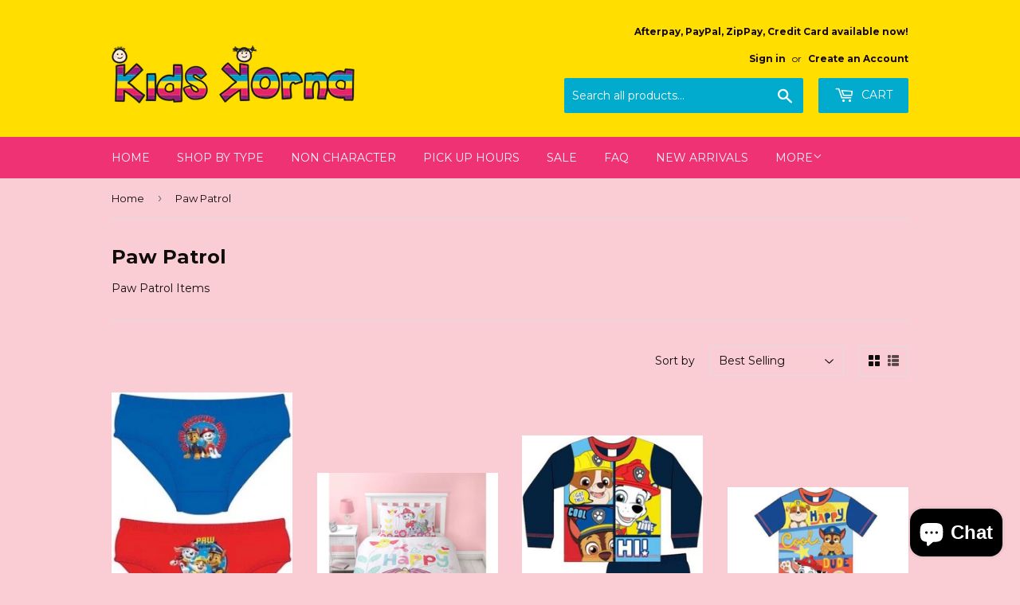

--- FILE ---
content_type: text/html; charset=utf-8
request_url: https://kidskorna.com.au/collections/paw-patrol
body_size: 19322
content:
<!doctype html>
<!--[if lt IE 7]><html class="no-js lt-ie9 lt-ie8 lt-ie7" lang="en"> <![endif]-->
<!--[if IE 7]><html class="no-js lt-ie9 lt-ie8" lang="en"> <![endif]-->
<!--[if IE 8]><html class="no-js lt-ie9" lang="en"> <![endif]-->
<!--[if IE 9 ]><html class="ie9 no-js"> <![endif]-->
<!--[if (gt IE 9)|!(IE)]><!--> <html class="no-touch no-js"> <!--<![endif]-->
<head>
  
  <!-- Basic page needs ================================================== -->
  <meta charset="utf-8">
  <meta http-equiv="X-UA-Compatible" content="IE=edge,chrome=1">
<meta name="google-site-verification" content="mu6PTFYhik7mO3qdOJVyxCKyraR34hDXZ2gGF0q7L9w" />
  
  <link rel="shortcut icon" href="//kidskorna.com.au/cdn/shop/files/11703060_1629672263986705_5915322687928424071_n_3c7e0589-4df6-4d70-ba4c-cd61cd43c746_32x32.jpg?v=1630293059" type="image/png" />
  
   <meta name="facebook-domain-verification" content="w3ubwfaivk20fdzco0llw3fu1z8tjs" />
  
  <!-- Title and description ================================================== -->
  <title>
  Paw Patrol &ndash; Kids Korna
  </title>


  
    <meta name="description" content="Paw Patrol Items">
  

  <!-- Product meta ================================================== -->
  
<meta property="og:site_name" content="Kids Korna">
<meta property="og:url" content="https://kidskorna.com.au/collections/paw-patrol">
<meta property="og:title" content="Paw Patrol">
<meta property="og:type" content="collection">
<meta property="og:description" content="Paw Patrol Items"><meta property="og:image" content="http://kidskorna.com.au/cdn/shop/collections/IMG_2706_1024x1024.JPG?v=1498891435">
<meta property="og:image:secure_url" content="https://kidskorna.com.au/cdn/shop/collections/IMG_2706_1024x1024.JPG?v=1498891435">



  <meta name="twitter:card" content="summary_large_image">
  <meta name="twitter:image" content="https://kidskorna.com.au/cdn/shop/collections/IMG_2706_1024x1024.JPG?v=1498891435">
  <meta name="twitter:image:width" content="480">
  <meta name="twitter:image:height" content="480">

<meta name="twitter:title" content="Paw Patrol">
<meta name="twitter:description" content="Paw Patrol Items">


  <!-- Helpers ================================================== -->
  <link rel="canonical" href="https://kidskorna.com.au/collections/paw-patrol">
  <meta name="viewport" content="width=device-width,initial-scale=1">

  <!-- CSS ================================================== -->
  <link href="//kidskorna.com.au/cdn/shop/t/5/assets/theme.scss.css?v=80734622086656994461764222850" rel="stylesheet" type="text/css" media="all" />
  
  
  
  <link href="//fonts.googleapis.com/css?family=Montserrat:400,700" rel="stylesheet" type="text/css" media="all" />


  


  



  <!-- Header hook for plugins ================================================== -->
  <script>window.performance && window.performance.mark && window.performance.mark('shopify.content_for_header.start');</script><meta name="google-site-verification" content="w_e4HRuZj3yKQl5O815skpe8IwtfG0wI2aYzouWRBg4">
<meta id="shopify-digital-wallet" name="shopify-digital-wallet" content="/21410775/digital_wallets/dialog">
<meta name="shopify-checkout-api-token" content="7e95c7a83c4750bc1ed3c36f8e082752">
<meta id="in-context-paypal-metadata" data-shop-id="21410775" data-venmo-supported="false" data-environment="production" data-locale="en_US" data-paypal-v4="true" data-currency="AUD">
<link rel="alternate" type="application/atom+xml" title="Feed" href="/collections/paw-patrol.atom" />
<link rel="next" href="/collections/paw-patrol?page=2">
<link rel="alternate" type="application/json+oembed" href="https://kidskorna.com.au/collections/paw-patrol.oembed">
<script async="async" src="/checkouts/internal/preloads.js?locale=en-AU"></script>
<link rel="preconnect" href="https://shop.app" crossorigin="anonymous">
<script async="async" src="https://shop.app/checkouts/internal/preloads.js?locale=en-AU&shop_id=21410775" crossorigin="anonymous"></script>
<script id="apple-pay-shop-capabilities" type="application/json">{"shopId":21410775,"countryCode":"AU","currencyCode":"AUD","merchantCapabilities":["supports3DS"],"merchantId":"gid:\/\/shopify\/Shop\/21410775","merchantName":"Kids Korna","requiredBillingContactFields":["postalAddress","email","phone"],"requiredShippingContactFields":["postalAddress","email","phone"],"shippingType":"shipping","supportedNetworks":["visa","masterCard"],"total":{"type":"pending","label":"Kids Korna","amount":"1.00"},"shopifyPaymentsEnabled":true,"supportsSubscriptions":true}</script>
<script id="shopify-features" type="application/json">{"accessToken":"7e95c7a83c4750bc1ed3c36f8e082752","betas":["rich-media-storefront-analytics"],"domain":"kidskorna.com.au","predictiveSearch":true,"shopId":21410775,"locale":"en"}</script>
<script>var Shopify = Shopify || {};
Shopify.shop = "kids-korna.myshopify.com";
Shopify.locale = "en";
Shopify.currency = {"active":"AUD","rate":"1.0"};
Shopify.country = "AU";
Shopify.theme = {"name":"Supply (With Laybuy)","id":46923022420,"schema_name":"Supply","schema_version":"2.0.6","theme_store_id":679,"role":"main"};
Shopify.theme.handle = "null";
Shopify.theme.style = {"id":null,"handle":null};
Shopify.cdnHost = "kidskorna.com.au/cdn";
Shopify.routes = Shopify.routes || {};
Shopify.routes.root = "/";</script>
<script type="module">!function(o){(o.Shopify=o.Shopify||{}).modules=!0}(window);</script>
<script>!function(o){function n(){var o=[];function n(){o.push(Array.prototype.slice.apply(arguments))}return n.q=o,n}var t=o.Shopify=o.Shopify||{};t.loadFeatures=n(),t.autoloadFeatures=n()}(window);</script>
<script>
  window.ShopifyPay = window.ShopifyPay || {};
  window.ShopifyPay.apiHost = "shop.app\/pay";
  window.ShopifyPay.redirectState = null;
</script>
<script id="shop-js-analytics" type="application/json">{"pageType":"collection"}</script>
<script defer="defer" async type="module" src="//kidskorna.com.au/cdn/shopifycloud/shop-js/modules/v2/client.init-shop-cart-sync_IZsNAliE.en.esm.js"></script>
<script defer="defer" async type="module" src="//kidskorna.com.au/cdn/shopifycloud/shop-js/modules/v2/chunk.common_0OUaOowp.esm.js"></script>
<script type="module">
  await import("//kidskorna.com.au/cdn/shopifycloud/shop-js/modules/v2/client.init-shop-cart-sync_IZsNAliE.en.esm.js");
await import("//kidskorna.com.au/cdn/shopifycloud/shop-js/modules/v2/chunk.common_0OUaOowp.esm.js");

  window.Shopify.SignInWithShop?.initShopCartSync?.({"fedCMEnabled":true,"windoidEnabled":true});

</script>
<script>
  window.Shopify = window.Shopify || {};
  if (!window.Shopify.featureAssets) window.Shopify.featureAssets = {};
  window.Shopify.featureAssets['shop-js'] = {"shop-cart-sync":["modules/v2/client.shop-cart-sync_DLOhI_0X.en.esm.js","modules/v2/chunk.common_0OUaOowp.esm.js"],"init-fed-cm":["modules/v2/client.init-fed-cm_C6YtU0w6.en.esm.js","modules/v2/chunk.common_0OUaOowp.esm.js"],"shop-button":["modules/v2/client.shop-button_BCMx7GTG.en.esm.js","modules/v2/chunk.common_0OUaOowp.esm.js"],"shop-cash-offers":["modules/v2/client.shop-cash-offers_BT26qb5j.en.esm.js","modules/v2/chunk.common_0OUaOowp.esm.js","modules/v2/chunk.modal_CGo_dVj3.esm.js"],"init-windoid":["modules/v2/client.init-windoid_B9PkRMql.en.esm.js","modules/v2/chunk.common_0OUaOowp.esm.js"],"init-shop-email-lookup-coordinator":["modules/v2/client.init-shop-email-lookup-coordinator_DZkqjsbU.en.esm.js","modules/v2/chunk.common_0OUaOowp.esm.js"],"shop-toast-manager":["modules/v2/client.shop-toast-manager_Di2EnuM7.en.esm.js","modules/v2/chunk.common_0OUaOowp.esm.js"],"shop-login-button":["modules/v2/client.shop-login-button_BtqW_SIO.en.esm.js","modules/v2/chunk.common_0OUaOowp.esm.js","modules/v2/chunk.modal_CGo_dVj3.esm.js"],"avatar":["modules/v2/client.avatar_BTnouDA3.en.esm.js"],"pay-button":["modules/v2/client.pay-button_CWa-C9R1.en.esm.js","modules/v2/chunk.common_0OUaOowp.esm.js"],"init-shop-cart-sync":["modules/v2/client.init-shop-cart-sync_IZsNAliE.en.esm.js","modules/v2/chunk.common_0OUaOowp.esm.js"],"init-customer-accounts":["modules/v2/client.init-customer-accounts_DenGwJTU.en.esm.js","modules/v2/client.shop-login-button_BtqW_SIO.en.esm.js","modules/v2/chunk.common_0OUaOowp.esm.js","modules/v2/chunk.modal_CGo_dVj3.esm.js"],"init-shop-for-new-customer-accounts":["modules/v2/client.init-shop-for-new-customer-accounts_JdHXxpS9.en.esm.js","modules/v2/client.shop-login-button_BtqW_SIO.en.esm.js","modules/v2/chunk.common_0OUaOowp.esm.js","modules/v2/chunk.modal_CGo_dVj3.esm.js"],"init-customer-accounts-sign-up":["modules/v2/client.init-customer-accounts-sign-up_D6__K_p8.en.esm.js","modules/v2/client.shop-login-button_BtqW_SIO.en.esm.js","modules/v2/chunk.common_0OUaOowp.esm.js","modules/v2/chunk.modal_CGo_dVj3.esm.js"],"checkout-modal":["modules/v2/client.checkout-modal_C_ZQDY6s.en.esm.js","modules/v2/chunk.common_0OUaOowp.esm.js","modules/v2/chunk.modal_CGo_dVj3.esm.js"],"shop-follow-button":["modules/v2/client.shop-follow-button_XetIsj8l.en.esm.js","modules/v2/chunk.common_0OUaOowp.esm.js","modules/v2/chunk.modal_CGo_dVj3.esm.js"],"lead-capture":["modules/v2/client.lead-capture_DvA72MRN.en.esm.js","modules/v2/chunk.common_0OUaOowp.esm.js","modules/v2/chunk.modal_CGo_dVj3.esm.js"],"shop-login":["modules/v2/client.shop-login_ClXNxyh6.en.esm.js","modules/v2/chunk.common_0OUaOowp.esm.js","modules/v2/chunk.modal_CGo_dVj3.esm.js"],"payment-terms":["modules/v2/client.payment-terms_CNlwjfZz.en.esm.js","modules/v2/chunk.common_0OUaOowp.esm.js","modules/v2/chunk.modal_CGo_dVj3.esm.js"]};
</script>
<script>(function() {
  var isLoaded = false;
  function asyncLoad() {
    if (isLoaded) return;
    isLoaded = true;
    var urls = ["\/\/static.zotabox.com\/f\/2\/f241c821598c144446018a069d16f5ea\/widgets.js?shop=kids-korna.myshopify.com","https:\/\/chimpstatic.com\/mcjs-connected\/js\/users\/24e5cb0ffb71a52c32ad59dea\/02475dda2e1edcd78a106dd8f.js?shop=kids-korna.myshopify.com","https:\/\/cdn.nfcube.com\/927c1be158b1b75d17d82505750b4795.js?shop=kids-korna.myshopify.com"];
    for (var i = 0; i < urls.length; i++) {
      var s = document.createElement('script');
      s.type = 'text/javascript';
      s.async = true;
      s.src = urls[i];
      var x = document.getElementsByTagName('script')[0];
      x.parentNode.insertBefore(s, x);
    }
  };
  if(window.attachEvent) {
    window.attachEvent('onload', asyncLoad);
  } else {
    window.addEventListener('load', asyncLoad, false);
  }
})();</script>
<script id="__st">var __st={"a":21410775,"offset":36000,"reqid":"07d60b0b-1dad-412d-ab7c-b38fb22528a5-1768413749","pageurl":"kidskorna.com.au\/collections\/paw-patrol","u":"b1766982f743","p":"collection","rtyp":"collection","rid":395724998};</script>
<script>window.ShopifyPaypalV4VisibilityTracking = true;</script>
<script id="captcha-bootstrap">!function(){'use strict';const t='contact',e='account',n='new_comment',o=[[t,t],['blogs',n],['comments',n],[t,'customer']],c=[[e,'customer_login'],[e,'guest_login'],[e,'recover_customer_password'],[e,'create_customer']],r=t=>t.map((([t,e])=>`form[action*='/${t}']:not([data-nocaptcha='true']) input[name='form_type'][value='${e}']`)).join(','),a=t=>()=>t?[...document.querySelectorAll(t)].map((t=>t.form)):[];function s(){const t=[...o],e=r(t);return a(e)}const i='password',u='form_key',d=['recaptcha-v3-token','g-recaptcha-response','h-captcha-response',i],f=()=>{try{return window.sessionStorage}catch{return}},m='__shopify_v',_=t=>t.elements[u];function p(t,e,n=!1){try{const o=window.sessionStorage,c=JSON.parse(o.getItem(e)),{data:r}=function(t){const{data:e,action:n}=t;return t[m]||n?{data:e,action:n}:{data:t,action:n}}(c);for(const[e,n]of Object.entries(r))t.elements[e]&&(t.elements[e].value=n);n&&o.removeItem(e)}catch(o){console.error('form repopulation failed',{error:o})}}const l='form_type',E='cptcha';function T(t){t.dataset[E]=!0}const w=window,h=w.document,L='Shopify',v='ce_forms',y='captcha';let A=!1;((t,e)=>{const n=(g='f06e6c50-85a8-45c8-87d0-21a2b65856fe',I='https://cdn.shopify.com/shopifycloud/storefront-forms-hcaptcha/ce_storefront_forms_captcha_hcaptcha.v1.5.2.iife.js',D={infoText:'Protected by hCaptcha',privacyText:'Privacy',termsText:'Terms'},(t,e,n)=>{const o=w[L][v],c=o.bindForm;if(c)return c(t,g,e,D).then(n);var r;o.q.push([[t,g,e,D],n]),r=I,A||(h.body.append(Object.assign(h.createElement('script'),{id:'captcha-provider',async:!0,src:r})),A=!0)});var g,I,D;w[L]=w[L]||{},w[L][v]=w[L][v]||{},w[L][v].q=[],w[L][y]=w[L][y]||{},w[L][y].protect=function(t,e){n(t,void 0,e),T(t)},Object.freeze(w[L][y]),function(t,e,n,w,h,L){const[v,y,A,g]=function(t,e,n){const i=e?o:[],u=t?c:[],d=[...i,...u],f=r(d),m=r(i),_=r(d.filter((([t,e])=>n.includes(e))));return[a(f),a(m),a(_),s()]}(w,h,L),I=t=>{const e=t.target;return e instanceof HTMLFormElement?e:e&&e.form},D=t=>v().includes(t);t.addEventListener('submit',(t=>{const e=I(t);if(!e)return;const n=D(e)&&!e.dataset.hcaptchaBound&&!e.dataset.recaptchaBound,o=_(e),c=g().includes(e)&&(!o||!o.value);(n||c)&&t.preventDefault(),c&&!n&&(function(t){try{if(!f())return;!function(t){const e=f();if(!e)return;const n=_(t);if(!n)return;const o=n.value;o&&e.removeItem(o)}(t);const e=Array.from(Array(32),(()=>Math.random().toString(36)[2])).join('');!function(t,e){_(t)||t.append(Object.assign(document.createElement('input'),{type:'hidden',name:u})),t.elements[u].value=e}(t,e),function(t,e){const n=f();if(!n)return;const o=[...t.querySelectorAll(`input[type='${i}']`)].map((({name:t})=>t)),c=[...d,...o],r={};for(const[a,s]of new FormData(t).entries())c.includes(a)||(r[a]=s);n.setItem(e,JSON.stringify({[m]:1,action:t.action,data:r}))}(t,e)}catch(e){console.error('failed to persist form',e)}}(e),e.submit())}));const S=(t,e)=>{t&&!t.dataset[E]&&(n(t,e.some((e=>e===t))),T(t))};for(const o of['focusin','change'])t.addEventListener(o,(t=>{const e=I(t);D(e)&&S(e,y())}));const B=e.get('form_key'),M=e.get(l),P=B&&M;t.addEventListener('DOMContentLoaded',(()=>{const t=y();if(P)for(const e of t)e.elements[l].value===M&&p(e,B);[...new Set([...A(),...v().filter((t=>'true'===t.dataset.shopifyCaptcha))])].forEach((e=>S(e,t)))}))}(h,new URLSearchParams(w.location.search),n,t,e,['guest_login'])})(!0,!0)}();</script>
<script integrity="sha256-4kQ18oKyAcykRKYeNunJcIwy7WH5gtpwJnB7kiuLZ1E=" data-source-attribution="shopify.loadfeatures" defer="defer" src="//kidskorna.com.au/cdn/shopifycloud/storefront/assets/storefront/load_feature-a0a9edcb.js" crossorigin="anonymous"></script>
<script crossorigin="anonymous" defer="defer" src="//kidskorna.com.au/cdn/shopifycloud/storefront/assets/shopify_pay/storefront-65b4c6d7.js?v=20250812"></script>
<script data-source-attribution="shopify.dynamic_checkout.dynamic.init">var Shopify=Shopify||{};Shopify.PaymentButton=Shopify.PaymentButton||{isStorefrontPortableWallets:!0,init:function(){window.Shopify.PaymentButton.init=function(){};var t=document.createElement("script");t.src="https://kidskorna.com.au/cdn/shopifycloud/portable-wallets/latest/portable-wallets.en.js",t.type="module",document.head.appendChild(t)}};
</script>
<script data-source-attribution="shopify.dynamic_checkout.buyer_consent">
  function portableWalletsHideBuyerConsent(e){var t=document.getElementById("shopify-buyer-consent"),n=document.getElementById("shopify-subscription-policy-button");t&&n&&(t.classList.add("hidden"),t.setAttribute("aria-hidden","true"),n.removeEventListener("click",e))}function portableWalletsShowBuyerConsent(e){var t=document.getElementById("shopify-buyer-consent"),n=document.getElementById("shopify-subscription-policy-button");t&&n&&(t.classList.remove("hidden"),t.removeAttribute("aria-hidden"),n.addEventListener("click",e))}window.Shopify?.PaymentButton&&(window.Shopify.PaymentButton.hideBuyerConsent=portableWalletsHideBuyerConsent,window.Shopify.PaymentButton.showBuyerConsent=portableWalletsShowBuyerConsent);
</script>
<script data-source-attribution="shopify.dynamic_checkout.cart.bootstrap">document.addEventListener("DOMContentLoaded",(function(){function t(){return document.querySelector("shopify-accelerated-checkout-cart, shopify-accelerated-checkout")}if(t())Shopify.PaymentButton.init();else{new MutationObserver((function(e,n){t()&&(Shopify.PaymentButton.init(),n.disconnect())})).observe(document.body,{childList:!0,subtree:!0})}}));
</script>
<link id="shopify-accelerated-checkout-styles" rel="stylesheet" media="screen" href="https://kidskorna.com.au/cdn/shopifycloud/portable-wallets/latest/accelerated-checkout-backwards-compat.css" crossorigin="anonymous">
<style id="shopify-accelerated-checkout-cart">
        #shopify-buyer-consent {
  margin-top: 1em;
  display: inline-block;
  width: 100%;
}

#shopify-buyer-consent.hidden {
  display: none;
}

#shopify-subscription-policy-button {
  background: none;
  border: none;
  padding: 0;
  text-decoration: underline;
  font-size: inherit;
  cursor: pointer;
}

#shopify-subscription-policy-button::before {
  box-shadow: none;
}

      </style>

<script>window.performance && window.performance.mark && window.performance.mark('shopify.content_for_header.end');</script>

  

<!--[if lt IE 9]>
<script src="//cdnjs.cloudflare.com/ajax/libs/html5shiv/3.7.2/html5shiv.min.js" type="text/javascript"></script>
<script src="//kidskorna.com.au/cdn/shop/t/5/assets/respond.min.js?2071" type="text/javascript"></script>
<link href="//kidskorna.com.au/cdn/shop/t/5/assets/respond-proxy.html" id="respond-proxy" rel="respond-proxy" />
<link href="//kidskorna.com.au/search?q=188cc57b706913164f6edadd4ac48940" id="respond-redirect" rel="respond-redirect" />
<script src="//kidskorna.com.au/search?q=188cc57b706913164f6edadd4ac48940" type="text/javascript"></script>
<![endif]-->
<!--[if (lte IE 9) ]><script src="//kidskorna.com.au/cdn/shop/t/5/assets/match-media.min.js?2071" type="text/javascript"></script><![endif]-->


  
  

  <script src="//ajax.googleapis.com/ajax/libs/jquery/1.11.0/jquery.min.js" type="text/javascript"></script>


  <!--[if (gt IE 9)|!(IE)]><!--><script src="//kidskorna.com.au/cdn/shop/t/5/assets/vendor.js?v=20934897072029105491552424254" defer="defer"></script><!--<![endif]-->
  <!--[if lte IE 9]><script src="//kidskorna.com.au/cdn/shop/t/5/assets/vendor.js?v=20934897072029105491552424254"></script><![endif]-->

  <!--[if (gt IE 9)|!(IE)]><!--><script src="//kidskorna.com.au/cdn/shop/t/5/assets/theme.js?v=61730175094415410461552424259" defer="defer"></script><!--<![endif]-->
  <!--[if lte IE 9]><script src="//kidskorna.com.au/cdn/shop/t/5/assets/theme.js?v=61730175094415410461552424259"></script><![endif]-->


<script src="https://cdn.shopify.com/extensions/7bc9bb47-adfa-4267-963e-cadee5096caf/inbox-1252/assets/inbox-chat-loader.js" type="text/javascript" defer="defer"></script>
<link href="https://monorail-edge.shopifysvc.com" rel="dns-prefetch">
<script>(function(){if ("sendBeacon" in navigator && "performance" in window) {try {var session_token_from_headers = performance.getEntriesByType('navigation')[0].serverTiming.find(x => x.name == '_s').description;} catch {var session_token_from_headers = undefined;}var session_cookie_matches = document.cookie.match(/_shopify_s=([^;]*)/);var session_token_from_cookie = session_cookie_matches && session_cookie_matches.length === 2 ? session_cookie_matches[1] : "";var session_token = session_token_from_headers || session_token_from_cookie || "";function handle_abandonment_event(e) {var entries = performance.getEntries().filter(function(entry) {return /monorail-edge.shopifysvc.com/.test(entry.name);});if (!window.abandonment_tracked && entries.length === 0) {window.abandonment_tracked = true;var currentMs = Date.now();var navigation_start = performance.timing.navigationStart;var payload = {shop_id: 21410775,url: window.location.href,navigation_start,duration: currentMs - navigation_start,session_token,page_type: "collection"};window.navigator.sendBeacon("https://monorail-edge.shopifysvc.com/v1/produce", JSON.stringify({schema_id: "online_store_buyer_site_abandonment/1.1",payload: payload,metadata: {event_created_at_ms: currentMs,event_sent_at_ms: currentMs}}));}}window.addEventListener('pagehide', handle_abandonment_event);}}());</script>
<script id="web-pixels-manager-setup">(function e(e,d,r,n,o){if(void 0===o&&(o={}),!Boolean(null===(a=null===(i=window.Shopify)||void 0===i?void 0:i.analytics)||void 0===a?void 0:a.replayQueue)){var i,a;window.Shopify=window.Shopify||{};var t=window.Shopify;t.analytics=t.analytics||{};var s=t.analytics;s.replayQueue=[],s.publish=function(e,d,r){return s.replayQueue.push([e,d,r]),!0};try{self.performance.mark("wpm:start")}catch(e){}var l=function(){var e={modern:/Edge?\/(1{2}[4-9]|1[2-9]\d|[2-9]\d{2}|\d{4,})\.\d+(\.\d+|)|Firefox\/(1{2}[4-9]|1[2-9]\d|[2-9]\d{2}|\d{4,})\.\d+(\.\d+|)|Chrom(ium|e)\/(9{2}|\d{3,})\.\d+(\.\d+|)|(Maci|X1{2}).+ Version\/(15\.\d+|(1[6-9]|[2-9]\d|\d{3,})\.\d+)([,.]\d+|)( \(\w+\)|)( Mobile\/\w+|) Safari\/|Chrome.+OPR\/(9{2}|\d{3,})\.\d+\.\d+|(CPU[ +]OS|iPhone[ +]OS|CPU[ +]iPhone|CPU IPhone OS|CPU iPad OS)[ +]+(15[._]\d+|(1[6-9]|[2-9]\d|\d{3,})[._]\d+)([._]\d+|)|Android:?[ /-](13[3-9]|1[4-9]\d|[2-9]\d{2}|\d{4,})(\.\d+|)(\.\d+|)|Android.+Firefox\/(13[5-9]|1[4-9]\d|[2-9]\d{2}|\d{4,})\.\d+(\.\d+|)|Android.+Chrom(ium|e)\/(13[3-9]|1[4-9]\d|[2-9]\d{2}|\d{4,})\.\d+(\.\d+|)|SamsungBrowser\/([2-9]\d|\d{3,})\.\d+/,legacy:/Edge?\/(1[6-9]|[2-9]\d|\d{3,})\.\d+(\.\d+|)|Firefox\/(5[4-9]|[6-9]\d|\d{3,})\.\d+(\.\d+|)|Chrom(ium|e)\/(5[1-9]|[6-9]\d|\d{3,})\.\d+(\.\d+|)([\d.]+$|.*Safari\/(?![\d.]+ Edge\/[\d.]+$))|(Maci|X1{2}).+ Version\/(10\.\d+|(1[1-9]|[2-9]\d|\d{3,})\.\d+)([,.]\d+|)( \(\w+\)|)( Mobile\/\w+|) Safari\/|Chrome.+OPR\/(3[89]|[4-9]\d|\d{3,})\.\d+\.\d+|(CPU[ +]OS|iPhone[ +]OS|CPU[ +]iPhone|CPU IPhone OS|CPU iPad OS)[ +]+(10[._]\d+|(1[1-9]|[2-9]\d|\d{3,})[._]\d+)([._]\d+|)|Android:?[ /-](13[3-9]|1[4-9]\d|[2-9]\d{2}|\d{4,})(\.\d+|)(\.\d+|)|Mobile Safari.+OPR\/([89]\d|\d{3,})\.\d+\.\d+|Android.+Firefox\/(13[5-9]|1[4-9]\d|[2-9]\d{2}|\d{4,})\.\d+(\.\d+|)|Android.+Chrom(ium|e)\/(13[3-9]|1[4-9]\d|[2-9]\d{2}|\d{4,})\.\d+(\.\d+|)|Android.+(UC? ?Browser|UCWEB|U3)[ /]?(15\.([5-9]|\d{2,})|(1[6-9]|[2-9]\d|\d{3,})\.\d+)\.\d+|SamsungBrowser\/(5\.\d+|([6-9]|\d{2,})\.\d+)|Android.+MQ{2}Browser\/(14(\.(9|\d{2,})|)|(1[5-9]|[2-9]\d|\d{3,})(\.\d+|))(\.\d+|)|K[Aa][Ii]OS\/(3\.\d+|([4-9]|\d{2,})\.\d+)(\.\d+|)/},d=e.modern,r=e.legacy,n=navigator.userAgent;return n.match(d)?"modern":n.match(r)?"legacy":"unknown"}(),u="modern"===l?"modern":"legacy",c=(null!=n?n:{modern:"",legacy:""})[u],f=function(e){return[e.baseUrl,"/wpm","/b",e.hashVersion,"modern"===e.buildTarget?"m":"l",".js"].join("")}({baseUrl:d,hashVersion:r,buildTarget:u}),m=function(e){var d=e.version,r=e.bundleTarget,n=e.surface,o=e.pageUrl,i=e.monorailEndpoint;return{emit:function(e){var a=e.status,t=e.errorMsg,s=(new Date).getTime(),l=JSON.stringify({metadata:{event_sent_at_ms:s},events:[{schema_id:"web_pixels_manager_load/3.1",payload:{version:d,bundle_target:r,page_url:o,status:a,surface:n,error_msg:t},metadata:{event_created_at_ms:s}}]});if(!i)return console&&console.warn&&console.warn("[Web Pixels Manager] No Monorail endpoint provided, skipping logging."),!1;try{return self.navigator.sendBeacon.bind(self.navigator)(i,l)}catch(e){}var u=new XMLHttpRequest;try{return u.open("POST",i,!0),u.setRequestHeader("Content-Type","text/plain"),u.send(l),!0}catch(e){return console&&console.warn&&console.warn("[Web Pixels Manager] Got an unhandled error while logging to Monorail."),!1}}}}({version:r,bundleTarget:l,surface:e.surface,pageUrl:self.location.href,monorailEndpoint:e.monorailEndpoint});try{o.browserTarget=l,function(e){var d=e.src,r=e.async,n=void 0===r||r,o=e.onload,i=e.onerror,a=e.sri,t=e.scriptDataAttributes,s=void 0===t?{}:t,l=document.createElement("script"),u=document.querySelector("head"),c=document.querySelector("body");if(l.async=n,l.src=d,a&&(l.integrity=a,l.crossOrigin="anonymous"),s)for(var f in s)if(Object.prototype.hasOwnProperty.call(s,f))try{l.dataset[f]=s[f]}catch(e){}if(o&&l.addEventListener("load",o),i&&l.addEventListener("error",i),u)u.appendChild(l);else{if(!c)throw new Error("Did not find a head or body element to append the script");c.appendChild(l)}}({src:f,async:!0,onload:function(){if(!function(){var e,d;return Boolean(null===(d=null===(e=window.Shopify)||void 0===e?void 0:e.analytics)||void 0===d?void 0:d.initialized)}()){var d=window.webPixelsManager.init(e)||void 0;if(d){var r=window.Shopify.analytics;r.replayQueue.forEach((function(e){var r=e[0],n=e[1],o=e[2];d.publishCustomEvent(r,n,o)})),r.replayQueue=[],r.publish=d.publishCustomEvent,r.visitor=d.visitor,r.initialized=!0}}},onerror:function(){return m.emit({status:"failed",errorMsg:"".concat(f," has failed to load")})},sri:function(e){var d=/^sha384-[A-Za-z0-9+/=]+$/;return"string"==typeof e&&d.test(e)}(c)?c:"",scriptDataAttributes:o}),m.emit({status:"loading"})}catch(e){m.emit({status:"failed",errorMsg:(null==e?void 0:e.message)||"Unknown error"})}}})({shopId: 21410775,storefrontBaseUrl: "https://kidskorna.com.au",extensionsBaseUrl: "https://extensions.shopifycdn.com/cdn/shopifycloud/web-pixels-manager",monorailEndpoint: "https://monorail-edge.shopifysvc.com/unstable/produce_batch",surface: "storefront-renderer",enabledBetaFlags: ["2dca8a86","a0d5f9d2"],webPixelsConfigList: [{"id":"594378927","configuration":"{\"config\":\"{\\\"pixel_id\\\":\\\"G-P5SQBTHL1T\\\",\\\"target_country\\\":\\\"AU\\\",\\\"gtag_events\\\":[{\\\"type\\\":\\\"begin_checkout\\\",\\\"action_label\\\":\\\"G-P5SQBTHL1T\\\"},{\\\"type\\\":\\\"search\\\",\\\"action_label\\\":\\\"G-P5SQBTHL1T\\\"},{\\\"type\\\":\\\"view_item\\\",\\\"action_label\\\":[\\\"G-P5SQBTHL1T\\\",\\\"MC-ETWPHV2KL1\\\"]},{\\\"type\\\":\\\"purchase\\\",\\\"action_label\\\":[\\\"G-P5SQBTHL1T\\\",\\\"MC-ETWPHV2KL1\\\"]},{\\\"type\\\":\\\"page_view\\\",\\\"action_label\\\":[\\\"G-P5SQBTHL1T\\\",\\\"MC-ETWPHV2KL1\\\"]},{\\\"type\\\":\\\"add_payment_info\\\",\\\"action_label\\\":\\\"G-P5SQBTHL1T\\\"},{\\\"type\\\":\\\"add_to_cart\\\",\\\"action_label\\\":\\\"G-P5SQBTHL1T\\\"}],\\\"enable_monitoring_mode\\\":false}\"}","eventPayloadVersion":"v1","runtimeContext":"OPEN","scriptVersion":"b2a88bafab3e21179ed38636efcd8a93","type":"APP","apiClientId":1780363,"privacyPurposes":[],"dataSharingAdjustments":{"protectedCustomerApprovalScopes":["read_customer_address","read_customer_email","read_customer_name","read_customer_personal_data","read_customer_phone"]}},{"id":"shopify-app-pixel","configuration":"{}","eventPayloadVersion":"v1","runtimeContext":"STRICT","scriptVersion":"0450","apiClientId":"shopify-pixel","type":"APP","privacyPurposes":["ANALYTICS","MARKETING"]},{"id":"shopify-custom-pixel","eventPayloadVersion":"v1","runtimeContext":"LAX","scriptVersion":"0450","apiClientId":"shopify-pixel","type":"CUSTOM","privacyPurposes":["ANALYTICS","MARKETING"]}],isMerchantRequest: false,initData: {"shop":{"name":"Kids Korna","paymentSettings":{"currencyCode":"AUD"},"myshopifyDomain":"kids-korna.myshopify.com","countryCode":"AU","storefrontUrl":"https:\/\/kidskorna.com.au"},"customer":null,"cart":null,"checkout":null,"productVariants":[],"purchasingCompany":null},},"https://kidskorna.com.au/cdn","7cecd0b6w90c54c6cpe92089d5m57a67346",{"modern":"","legacy":""},{"shopId":"21410775","storefrontBaseUrl":"https:\/\/kidskorna.com.au","extensionBaseUrl":"https:\/\/extensions.shopifycdn.com\/cdn\/shopifycloud\/web-pixels-manager","surface":"storefront-renderer","enabledBetaFlags":"[\"2dca8a86\", \"a0d5f9d2\"]","isMerchantRequest":"false","hashVersion":"7cecd0b6w90c54c6cpe92089d5m57a67346","publish":"custom","events":"[[\"page_viewed\",{}],[\"collection_viewed\",{\"collection\":{\"id\":\"395724998\",\"title\":\"Paw Patrol\",\"productVariants\":[{\"price\":{\"amount\":8.0,\"currencyCode\":\"AUD\"},\"product\":{\"title\":\"Paw Patrol Boys - 3 pack Underwear Undies\",\"vendor\":\"Kids Korna\",\"id\":\"6094984806575\",\"untranslatedTitle\":\"Paw Patrol Boys - 3 pack Underwear Undies\",\"url\":\"\/products\/paw-patrol-3-pack-underwear-undies\",\"type\":\"\"},\"id\":\"37618024284335\",\"image\":{\"src\":\"\/\/kidskorna.com.au\/cdn\/shop\/products\/image_3080d641-f0f0-4908-94c4-d0a4f37a5ed6.jpg?v=1605671551\"},\"sku\":null,\"title\":\"18\/24 months\",\"untranslatedTitle\":\"18\/24 months\"},{\"price\":{\"amount\":60.0,\"currencyCode\":\"AUD\"},\"product\":{\"title\":\"Paw Patrol Single Quilt Cover Set\",\"vendor\":\"Kids Korna\",\"id\":\"1400150261844\",\"untranslatedTitle\":\"Paw Patrol Single Quilt Cover Set\",\"url\":\"\/products\/paw-patrol-single-quilt-cover-set-6\",\"type\":\"\"},\"id\":\"12407629283412\",\"image\":{\"src\":\"\/\/kidskorna.com.au\/cdn\/shop\/products\/image_3ac9935f-18e6-4efe-9ffe-7b35faa52c76.jpg?v=1571709960\"},\"sku\":\"\",\"title\":\"Default Title\",\"untranslatedTitle\":\"Default Title\"},{\"price\":{\"amount\":20.0,\"currencyCode\":\"AUD\"},\"product\":{\"title\":\"Paw Patrol Winter Pjs Pyjama\",\"vendor\":\"Kids Korna\",\"id\":\"7125770731695\",\"untranslatedTitle\":\"Paw Patrol Winter Pjs Pyjama\",\"url\":\"\/products\/paw-patrol-winter-pjs-pyjama-7\",\"type\":\"\"},\"id\":\"41222468075695\",\"image\":{\"src\":\"\/\/kidskorna.com.au\/cdn\/shop\/products\/image_60e10097-a247-46a7-a642-0812ab53d6b5.jpg?v=1642988340\"},\"sku\":\"\",\"title\":\"18-24 months\",\"untranslatedTitle\":\"18-24 months\"},{\"price\":{\"amount\":23.0,\"currencyCode\":\"AUD\"},\"product\":{\"title\":\"Paw Patrol Summer Pjs Pyjama\",\"vendor\":\"Kids Korna\",\"id\":\"7342773502127\",\"untranslatedTitle\":\"Paw Patrol Summer Pjs Pyjama\",\"url\":\"\/products\/paw-patrol-summer-pjs-pyjama\",\"type\":\"\"},\"id\":\"41937019437231\",\"image\":{\"src\":\"\/\/kidskorna.com.au\/cdn\/shop\/products\/image_b32022e4-0cf7-4bcd-abf6-ef52dee744b2.webp?v=1668628398\"},\"sku\":null,\"title\":\"18-24 months\",\"untranslatedTitle\":\"18-24 months\"},{\"price\":{\"amount\":20.0,\"currencyCode\":\"AUD\"},\"product\":{\"title\":\"Paw Patrol Skye \u0026 Everest Winter Pjs Pyjama\",\"vendor\":\"Kids Korna\",\"id\":\"7191475159215\",\"untranslatedTitle\":\"Paw Patrol Skye \u0026 Everest Winter Pjs Pyjama\",\"url\":\"\/products\/paw-patrol-skye-everest-winter-pjs-pyjama\",\"type\":\"\"},\"id\":\"41447766720687\",\"image\":{\"src\":\"\/\/kidskorna.com.au\/cdn\/shop\/products\/image_3abfecec-641e-4fbc-a635-cf5ba86358dc.jpg?v=1648170025\"},\"sku\":null,\"title\":\"18\/24 months\",\"untranslatedTitle\":\"18\/24 months\"},{\"price\":{\"amount\":45.0,\"currencyCode\":\"AUD\"},\"product\":{\"title\":\"Paw Patrol GIRL - Toddler\/ Junior\/ Cot Quilt Cover Set\",\"vendor\":\"Kids Korna\",\"id\":\"6154572595375\",\"untranslatedTitle\":\"Paw Patrol GIRL - Toddler\/ Junior\/ Cot Quilt Cover Set\",\"url\":\"\/products\/paw-patrol-girl-toddler-bed-cot-quilt-cover-set\",\"type\":\"\"},\"id\":\"37843709427887\",\"image\":{\"src\":\"\/\/kidskorna.com.au\/cdn\/shop\/products\/image_5ecd5cca-3775-4284-b6ef-ed11634b9592.jpg?v=1607929103\"},\"sku\":\"\",\"title\":\"Default Title\",\"untranslatedTitle\":\"Default Title\"},{\"price\":{\"amount\":35.0,\"currencyCode\":\"AUD\"},\"product\":{\"title\":\"Paw Patrol Splodge Throw Size Fleece Blanket (SUPER SOFT)\",\"vendor\":\"Kids Korna\",\"id\":\"7683206447279\",\"untranslatedTitle\":\"Paw Patrol Splodge Throw Size Fleece Blanket (SUPER SOFT)\",\"url\":\"\/products\/paw-patrol-splodge-throw-size-fleece-blanket-super-soft\",\"type\":\"\"},\"id\":\"43004336767151\",\"image\":{\"src\":\"\/\/kidskorna.com.au\/cdn\/shop\/files\/97276F3C-BB1D-4FFA-B295-19CA386CB560.jpg?v=1702300571\"},\"sku\":null,\"title\":\"Default Title\",\"untranslatedTitle\":\"Default Title\"},{\"price\":{\"amount\":60.0,\"currencyCode\":\"AUD\"},\"product\":{\"title\":\"Paw Patrol Pawsitive Reversible Single Quilt Cover Set\",\"vendor\":\"Kids Korna\",\"id\":\"7515967881391\",\"untranslatedTitle\":\"Paw Patrol Pawsitive Reversible Single Quilt Cover Set\",\"url\":\"\/products\/paw-patrol-pawsitive-reversible-single-quilt-cover-set\",\"type\":\"\"},\"id\":\"42436810309807\",\"image\":{\"src\":\"\/\/kidskorna.com.au\/cdn\/shop\/files\/IMG-7122_c796eb90-91a9-4338-85b6-529dcec6bd1c.jpg?v=1692180726\"},\"sku\":null,\"title\":\"Default Title\",\"untranslatedTitle\":\"Default Title\"},{\"price\":{\"amount\":50.0,\"currencyCode\":\"AUD\"},\"product\":{\"title\":\"Paw Patrol Dream Reversible - Toddler\/ Junior\/ Cot Quilt Cover Set\",\"vendor\":\"Kids Korna\",\"id\":\"7515965456559\",\"untranslatedTitle\":\"Paw Patrol Dream Reversible - Toddler\/ Junior\/ Cot Quilt Cover Set\",\"url\":\"\/products\/paw-patrol-dream-reversible-toddler-junior-cot-quilt-cover-set\",\"type\":\"\"},\"id\":\"42436806934703\",\"image\":{\"src\":\"\/\/kidskorna.com.au\/cdn\/shop\/products\/image_d2b3ff62-f2fc-4e04-be86-abcfcb5ae0fa.webp?v=1683629508\"},\"sku\":null,\"title\":\"Default Title\",\"untranslatedTitle\":\"Default Title\"},{\"price\":{\"amount\":15.0,\"currencyCode\":\"AUD\"},\"product\":{\"title\":\"Paw Patrol Summer Pjs Pyjamas Red\",\"vendor\":\"Kids Korna\",\"id\":\"7003820032175\",\"untranslatedTitle\":\"Paw Patrol Summer Pjs Pyjamas Red\",\"url\":\"\/products\/paw-patrol-summer-pjs-pyjamas-red\",\"type\":\"\"},\"id\":\"40854256517295\",\"image\":{\"src\":\"\/\/kidskorna.com.au\/cdn\/shop\/products\/image_1a278605-6d24-4775-96c8-c8d01282a458.jpg?v=1634536087\"},\"sku\":null,\"title\":\"Size 3\",\"untranslatedTitle\":\"Size 3\"},{\"price\":{\"amount\":44.0,\"currencyCode\":\"AUD\"},\"product\":{\"title\":\"Paw Patrol Single Quilt Cover Set Polyester\",\"vendor\":\"Kids Korna\",\"id\":\"6784275972271\",\"untranslatedTitle\":\"Paw Patrol Single Quilt Cover Set Polyester\",\"url\":\"\/products\/paw-patrol-polyester-single-quilt-cover-set\",\"type\":\"\"},\"id\":\"40115466109103\",\"image\":{\"src\":\"\/\/kidskorna.com.au\/cdn\/shop\/products\/image_8fb13c68-5666-4d6a-8d63-d796db53650e.png?v=1624859975\"},\"sku\":\"\",\"title\":\"Default Title\",\"untranslatedTitle\":\"Default Title\"},{\"price\":{\"amount\":22.0,\"currencyCode\":\"AUD\"},\"product\":{\"title\":\"Paw Patrol Skye Licensed Junior Backpack\",\"vendor\":\"Kids Korna\",\"id\":\"4758102900820\",\"untranslatedTitle\":\"Paw Patrol Skye Licensed Junior Backpack\",\"url\":\"\/products\/paw-patrol-skye-licensed-junior-backpack\",\"type\":\"\"},\"id\":\"32819615203412\",\"image\":{\"src\":\"\/\/kidskorna.com.au\/cdn\/shop\/products\/image_3d038477-4570-4ab8-a639-1f4bd6e3af8a.jpg?v=1601352104\"},\"sku\":null,\"title\":\"Default Title\",\"untranslatedTitle\":\"Default Title\"},{\"price\":{\"amount\":65.0,\"currencyCode\":\"AUD\"},\"product\":{\"title\":\"Paw Patrol Sketchy Reversible Single Quilt Cover Set\",\"vendor\":\"Kids Korna\",\"id\":\"8334191919279\",\"untranslatedTitle\":\"Paw Patrol Sketchy Reversible Single Quilt Cover Set\",\"url\":\"\/products\/paw-patrol-sketchy-reversible-single-quilt-cover-set\",\"type\":\"\"},\"id\":\"45994186408111\",\"image\":{\"src\":\"\/\/kidskorna.com.au\/cdn\/shop\/files\/BEA6B525-DD38-4A55-BFEC-EC4386169230.jpg?v=1761087871\"},\"sku\":null,\"title\":\"Default Title\",\"untranslatedTitle\":\"Default Title\"},{\"price\":{\"amount\":65.0,\"currencyCode\":\"AUD\"},\"product\":{\"title\":\"Paw Patrol Splodge Single Quilt Cover Set\",\"vendor\":\"Kids Korna\",\"id\":\"7683189899439\",\"untranslatedTitle\":\"Paw Patrol Splodge Single Quilt Cover Set\",\"url\":\"\/products\/paw-patrol-splodge-single-quilt-cover-set\",\"type\":\"\"},\"id\":\"43004299542703\",\"image\":{\"src\":\"\/\/kidskorna.com.au\/cdn\/shop\/files\/989D00DA-A096-405A-8400-219FB820683B.jpg?v=1702294388\"},\"sku\":null,\"title\":\"Default Title\",\"untranslatedTitle\":\"Default Title\"},{\"price\":{\"amount\":20.0,\"currencyCode\":\"AUD\"},\"product\":{\"title\":\"Paw Patrol Chase Junior Backpack\",\"vendor\":\"Kids Korna\",\"id\":\"7614053777583\",\"untranslatedTitle\":\"Paw Patrol Chase Junior Backpack\",\"url\":\"\/products\/paw-patrol-junior-backpack-4\",\"type\":\"\"},\"id\":\"42776479957167\",\"image\":{\"src\":\"\/\/kidskorna.com.au\/cdn\/shop\/files\/3686B8E5-95B7-4932-BA4B-1229351118FE.jpg?v=1696823919\"},\"sku\":null,\"title\":\"Default Title\",\"untranslatedTitle\":\"Default Title\"},{\"price\":{\"amount\":35.0,\"currencyCode\":\"AUD\"},\"product\":{\"title\":\"Paw Patrol Characters Licensed Towel\",\"vendor\":\"Kids Korna\",\"id\":\"7596397887663\",\"untranslatedTitle\":\"Paw Patrol Characters Licensed Towel\",\"url\":\"\/products\/paw-patrol-characters-licensed-towel\",\"type\":\"\"},\"id\":\"42701395165359\",\"image\":{\"src\":\"\/\/kidskorna.com.au\/cdn\/shop\/files\/IMG-7254.jpg?v=1692336651\"},\"sku\":null,\"title\":\"Default Title\",\"untranslatedTitle\":\"Default Title\"},{\"price\":{\"amount\":23.0,\"currencyCode\":\"AUD\"},\"product\":{\"title\":\"Paw Patrol Smile Summer Pjs Pyjama\",\"vendor\":\"Kids Korna\",\"id\":\"7342773731503\",\"untranslatedTitle\":\"Paw Patrol Smile Summer Pjs Pyjama\",\"url\":\"\/products\/paw-patrol-smile-summer-pjs-pyjama\",\"type\":\"\"},\"id\":\"41937020944559\",\"image\":{\"src\":\"\/\/kidskorna.com.au\/cdn\/shop\/products\/image_76039fa1-f9b0-496d-adef-af05fa5de897.webp?v=1668628470\"},\"sku\":null,\"title\":\"18-24 months\",\"untranslatedTitle\":\"18-24 months\"},{\"price\":{\"amount\":35.0,\"currencyCode\":\"AUD\"},\"product\":{\"title\":\"Paw Patrol Beach Licensed Towel\",\"vendor\":\"Kids Korna\",\"id\":\"7037192765615\",\"untranslatedTitle\":\"Paw Patrol Beach Licensed Towel\",\"url\":\"\/products\/paw-patrol-beach-licensed-towel\",\"type\":\"\"},\"id\":\"40974513635503\",\"image\":{\"src\":\"\/\/kidskorna.com.au\/cdn\/shop\/products\/image_887914b7-bd42-436c-bc93-661fc61b0546.jpg?v=1637119889\"},\"sku\":\"\",\"title\":\"Default Title\",\"untranslatedTitle\":\"Default Title\"},{\"price\":{\"amount\":50.0,\"currencyCode\":\"AUD\"},\"product\":{\"title\":\"Paw Patrol Sketchy Reversible - Toddler\/ Junior\/ Cot Quilt Cover Set\",\"vendor\":\"Kids Korna\",\"id\":\"8334190772399\",\"untranslatedTitle\":\"Paw Patrol Sketchy Reversible - Toddler\/ Junior\/ Cot Quilt Cover Set\",\"url\":\"\/products\/paw-patrol-sketchy-reversible-toddler-junior-cot-quilt-cover-set\",\"type\":\"\"},\"id\":\"45994184736943\",\"image\":{\"src\":\"\/\/kidskorna.com.au\/cdn\/shop\/files\/AF15FDF7-B4B8-46E1-ACCD-F275F04EF984.jpg?v=1761087677\"},\"sku\":null,\"title\":\"Default Title\",\"untranslatedTitle\":\"Default Title\"},{\"price\":{\"amount\":38.0,\"currencyCode\":\"AUD\"},\"product\":{\"title\":\"Paw Patrol Skye Single fitted sheet ONLY\",\"vendor\":\"Kids Korna\",\"id\":\"8315506163887\",\"untranslatedTitle\":\"Paw Patrol Skye Single fitted sheet ONLY\",\"url\":\"\/products\/paw-patrol-skye-single-fitted-sheet-only-1\",\"type\":\"\"},\"id\":\"45885335797935\",\"image\":{\"src\":\"\/\/kidskorna.com.au\/cdn\/shop\/files\/DA8899C1-2F1B-440C-98B0-E6EDFA5CD74F.jpg?v=1757994212\"},\"sku\":\"sheets\",\"title\":\"Default Title\",\"untranslatedTitle\":\"Default Title\"},{\"price\":{\"amount\":50.0,\"currencyCode\":\"AUD\"},\"product\":{\"title\":\"Paw Patrol Flowers Reversible - Toddler\/ Junior\/ Cot Quilt Cover Set\",\"vendor\":\"Kids Korna\",\"id\":\"8315505934511\",\"untranslatedTitle\":\"Paw Patrol Flowers Reversible - Toddler\/ Junior\/ Cot Quilt Cover Set\",\"url\":\"\/products\/paw-patrol-flowers-reversible-toddler-junior-cot-quilt-cover-set\",\"type\":\"\"},\"id\":\"45885333536943\",\"image\":{\"src\":\"\/\/kidskorna.com.au\/cdn\/shop\/files\/20EE08F1-65B4-4B6C-A14D-A7C4ACDEF33A.jpg?v=1757994025\"},\"sku\":null,\"title\":\"Default Title\",\"untranslatedTitle\":\"Default Title\"},{\"price\":{\"amount\":35.0,\"currencyCode\":\"AUD\"},\"product\":{\"title\":\"Paw Patrol Towel\",\"vendor\":\"Kids Korna\",\"id\":\"8126936875183\",\"untranslatedTitle\":\"Paw Patrol Towel\",\"url\":\"\/products\/paw-patrol-summer-towel\",\"type\":\"\"},\"id\":\"44697205375151\",\"image\":{\"src\":\"\/\/kidskorna.com.au\/cdn\/shop\/files\/IMG-5746.jpg?v=1733462355\"},\"sku\":null,\"title\":\"Default Title\",\"untranslatedTitle\":\"Default Title\"},{\"price\":{\"amount\":20.0,\"currencyCode\":\"AUD\"},\"product\":{\"title\":\"Paw Patrol Unicorn Junior Backpack\",\"vendor\":\"Kids Korna\",\"id\":\"7688462794927\",\"untranslatedTitle\":\"Paw Patrol Unicorn Junior Backpack\",\"url\":\"\/products\/paw-patrol-unicorn-junior-backpack\",\"type\":\"\"},\"id\":\"43024985096367\",\"image\":{\"src\":\"\/\/kidskorna.com.au\/cdn\/shop\/files\/IMG-2176.jpg?v=1702892327\"},\"sku\":null,\"title\":\"Default Title\",\"untranslatedTitle\":\"Default Title\"},{\"price\":{\"amount\":18.0,\"currencyCode\":\"AUD\"},\"product\":{\"title\":\"Paw Patrol Lunch Bag Cooler Bag\",\"vendor\":\"Kids Korna\",\"id\":\"7688254587055\",\"untranslatedTitle\":\"Paw Patrol Lunch Bag Cooler Bag\",\"url\":\"\/products\/paw-patrol-lunch-bag-cooler-bag\",\"type\":\"\"},\"id\":\"43023666544815\",\"image\":{\"src\":\"\/\/kidskorna.com.au\/cdn\/shop\/files\/IMG-2157.png?v=1702871016\"},\"sku\":null,\"title\":\"Default Title\",\"untranslatedTitle\":\"Default Title\"}]}}]]"});</script><script>
  window.ShopifyAnalytics = window.ShopifyAnalytics || {};
  window.ShopifyAnalytics.meta = window.ShopifyAnalytics.meta || {};
  window.ShopifyAnalytics.meta.currency = 'AUD';
  var meta = {"products":[{"id":6094984806575,"gid":"gid:\/\/shopify\/Product\/6094984806575","vendor":"Kids Korna","type":"","handle":"paw-patrol-3-pack-underwear-undies","variants":[{"id":37618024284335,"price":800,"name":"Paw Patrol Boys - 3 pack Underwear Undies - 18\/24 months","public_title":"18\/24 months","sku":null},{"id":37618024317103,"price":800,"name":"Paw Patrol Boys - 3 pack Underwear Undies - 2\/3 years","public_title":"2\/3 years","sku":null},{"id":37618024349871,"price":800,"name":"Paw Patrol Boys - 3 pack Underwear Undies - 3\/4 years","public_title":"3\/4 years","sku":null},{"id":37618024382639,"price":800,"name":"Paw Patrol Boys - 3 pack Underwear Undies - 4\/5 years","public_title":"4\/5 years","sku":null}],"remote":false},{"id":1400150261844,"gid":"gid:\/\/shopify\/Product\/1400150261844","vendor":"Kids Korna","type":"","handle":"paw-patrol-single-quilt-cover-set-6","variants":[{"id":12407629283412,"price":6000,"name":"Paw Patrol Single Quilt Cover Set","public_title":null,"sku":""}],"remote":false},{"id":7125770731695,"gid":"gid:\/\/shopify\/Product\/7125770731695","vendor":"Kids Korna","type":"","handle":"paw-patrol-winter-pjs-pyjama-7","variants":[{"id":41222468075695,"price":2000,"name":"Paw Patrol Winter Pjs Pyjama - 18-24 months","public_title":"18-24 months","sku":""},{"id":41222468108463,"price":2000,"name":"Paw Patrol Winter Pjs Pyjama - 2\/3 years","public_title":"2\/3 years","sku":""},{"id":41222468141231,"price":2000,"name":"Paw Patrol Winter Pjs Pyjama - 3\/4 years","public_title":"3\/4 years","sku":""},{"id":41222468173999,"price":2000,"name":"Paw Patrol Winter Pjs Pyjama - 4\/5 years","public_title":"4\/5 years","sku":""}],"remote":false},{"id":7342773502127,"gid":"gid:\/\/shopify\/Product\/7342773502127","vendor":"Kids Korna","type":"","handle":"paw-patrol-summer-pjs-pyjama","variants":[{"id":41937019437231,"price":2300,"name":"Paw Patrol Summer Pjs Pyjama - 18-24 months","public_title":"18-24 months","sku":null},{"id":41937019469999,"price":2300,"name":"Paw Patrol Summer Pjs Pyjama - 2-3 years","public_title":"2-3 years","sku":null},{"id":41937019502767,"price":2300,"name":"Paw Patrol Summer Pjs Pyjama - 3-4 years","public_title":"3-4 years","sku":null},{"id":41937019535535,"price":2300,"name":"Paw Patrol Summer Pjs Pyjama - 4-5 years","public_title":"4-5 years","sku":null}],"remote":false},{"id":7191475159215,"gid":"gid:\/\/shopify\/Product\/7191475159215","vendor":"Kids Korna","type":"","handle":"paw-patrol-skye-everest-winter-pjs-pyjama","variants":[{"id":41447766720687,"price":2000,"name":"Paw Patrol Skye \u0026 Everest Winter Pjs Pyjama - 18\/24 months","public_title":"18\/24 months","sku":null},{"id":41447766753455,"price":2000,"name":"Paw Patrol Skye \u0026 Everest Winter Pjs Pyjama - 2\/3 years","public_title":"2\/3 years","sku":null},{"id":41447766786223,"price":2000,"name":"Paw Patrol Skye \u0026 Everest Winter Pjs Pyjama - 3\/4 years","public_title":"3\/4 years","sku":null},{"id":41447766818991,"price":2000,"name":"Paw Patrol Skye \u0026 Everest Winter Pjs Pyjama - 4\/5 years","public_title":"4\/5 years","sku":null}],"remote":false},{"id":6154572595375,"gid":"gid:\/\/shopify\/Product\/6154572595375","vendor":"Kids Korna","type":"","handle":"paw-patrol-girl-toddler-bed-cot-quilt-cover-set","variants":[{"id":37843709427887,"price":4500,"name":"Paw Patrol GIRL - Toddler\/ Junior\/ Cot Quilt Cover Set","public_title":null,"sku":""}],"remote":false},{"id":7683206447279,"gid":"gid:\/\/shopify\/Product\/7683206447279","vendor":"Kids Korna","type":"","handle":"paw-patrol-splodge-throw-size-fleece-blanket-super-soft","variants":[{"id":43004336767151,"price":3500,"name":"Paw Patrol Splodge Throw Size Fleece Blanket (SUPER SOFT)","public_title":null,"sku":null}],"remote":false},{"id":7515967881391,"gid":"gid:\/\/shopify\/Product\/7515967881391","vendor":"Kids Korna","type":"","handle":"paw-patrol-pawsitive-reversible-single-quilt-cover-set","variants":[{"id":42436810309807,"price":6000,"name":"Paw Patrol Pawsitive Reversible Single Quilt Cover Set","public_title":null,"sku":null}],"remote":false},{"id":7515965456559,"gid":"gid:\/\/shopify\/Product\/7515965456559","vendor":"Kids Korna","type":"","handle":"paw-patrol-dream-reversible-toddler-junior-cot-quilt-cover-set","variants":[{"id":42436806934703,"price":5000,"name":"Paw Patrol Dream Reversible - Toddler\/ Junior\/ Cot Quilt Cover Set","public_title":null,"sku":null}],"remote":false},{"id":7003820032175,"gid":"gid:\/\/shopify\/Product\/7003820032175","vendor":"Kids Korna","type":"","handle":"paw-patrol-summer-pjs-pyjamas-red","variants":[{"id":40854256517295,"price":1500,"name":"Paw Patrol Summer Pjs Pyjamas Red - Size 3","public_title":"Size 3","sku":null},{"id":40854256550063,"price":1500,"name":"Paw Patrol Summer Pjs Pyjamas Red - Size 4","public_title":"Size 4","sku":null},{"id":40854256582831,"price":1500,"name":"Paw Patrol Summer Pjs Pyjamas Red - Size 5","public_title":"Size 5","sku":null},{"id":40854256615599,"price":1500,"name":"Paw Patrol Summer Pjs Pyjamas Red - Size 6","public_title":"Size 6","sku":null},{"id":40854256484527,"price":1500,"name":"Paw Patrol Summer Pjs Pyjamas Red - Size 8","public_title":"Size 8","sku":null}],"remote":false},{"id":6784275972271,"gid":"gid:\/\/shopify\/Product\/6784275972271","vendor":"Kids Korna","type":"","handle":"paw-patrol-polyester-single-quilt-cover-set","variants":[{"id":40115466109103,"price":4400,"name":"Paw Patrol Single Quilt Cover Set Polyester","public_title":null,"sku":""}],"remote":false},{"id":4758102900820,"gid":"gid:\/\/shopify\/Product\/4758102900820","vendor":"Kids Korna","type":"","handle":"paw-patrol-skye-licensed-junior-backpack","variants":[{"id":32819615203412,"price":2200,"name":"Paw Patrol Skye Licensed Junior Backpack","public_title":null,"sku":null}],"remote":false},{"id":8334191919279,"gid":"gid:\/\/shopify\/Product\/8334191919279","vendor":"Kids Korna","type":"","handle":"paw-patrol-sketchy-reversible-single-quilt-cover-set","variants":[{"id":45994186408111,"price":6500,"name":"Paw Patrol Sketchy Reversible Single Quilt Cover Set","public_title":null,"sku":null}],"remote":false},{"id":7683189899439,"gid":"gid:\/\/shopify\/Product\/7683189899439","vendor":"Kids Korna","type":"","handle":"paw-patrol-splodge-single-quilt-cover-set","variants":[{"id":43004299542703,"price":6500,"name":"Paw Patrol Splodge Single Quilt Cover Set","public_title":null,"sku":null}],"remote":false},{"id":7614053777583,"gid":"gid:\/\/shopify\/Product\/7614053777583","vendor":"Kids Korna","type":"","handle":"paw-patrol-junior-backpack-4","variants":[{"id":42776479957167,"price":2000,"name":"Paw Patrol Chase Junior Backpack","public_title":null,"sku":null}],"remote":false},{"id":7596397887663,"gid":"gid:\/\/shopify\/Product\/7596397887663","vendor":"Kids Korna","type":"","handle":"paw-patrol-characters-licensed-towel","variants":[{"id":42701395165359,"price":3500,"name":"Paw Patrol Characters Licensed Towel","public_title":null,"sku":null}],"remote":false},{"id":7342773731503,"gid":"gid:\/\/shopify\/Product\/7342773731503","vendor":"Kids Korna","type":"","handle":"paw-patrol-smile-summer-pjs-pyjama","variants":[{"id":41937020944559,"price":2300,"name":"Paw Patrol Smile Summer Pjs Pyjama - 18-24 months","public_title":"18-24 months","sku":null},{"id":41937020977327,"price":2300,"name":"Paw Patrol Smile Summer Pjs Pyjama - 2-3 years","public_title":"2-3 years","sku":null},{"id":41937021010095,"price":2300,"name":"Paw Patrol Smile Summer Pjs Pyjama - 3-4 years","public_title":"3-4 years","sku":null},{"id":41937021042863,"price":2300,"name":"Paw Patrol Smile Summer Pjs Pyjama - 4-5 years","public_title":"4-5 years","sku":null}],"remote":false},{"id":7037192765615,"gid":"gid:\/\/shopify\/Product\/7037192765615","vendor":"Kids Korna","type":"","handle":"paw-patrol-beach-licensed-towel","variants":[{"id":40974513635503,"price":3500,"name":"Paw Patrol Beach Licensed Towel","public_title":null,"sku":""}],"remote":false},{"id":8334190772399,"gid":"gid:\/\/shopify\/Product\/8334190772399","vendor":"Kids Korna","type":"","handle":"paw-patrol-sketchy-reversible-toddler-junior-cot-quilt-cover-set","variants":[{"id":45994184736943,"price":5000,"name":"Paw Patrol Sketchy Reversible - Toddler\/ Junior\/ Cot Quilt Cover Set","public_title":null,"sku":null}],"remote":false},{"id":8315506163887,"gid":"gid:\/\/shopify\/Product\/8315506163887","vendor":"Kids Korna","type":"","handle":"paw-patrol-skye-single-fitted-sheet-only-1","variants":[{"id":45885335797935,"price":3800,"name":"Paw Patrol Skye Single fitted sheet ONLY","public_title":null,"sku":"sheets"}],"remote":false},{"id":8315505934511,"gid":"gid:\/\/shopify\/Product\/8315505934511","vendor":"Kids Korna","type":"","handle":"paw-patrol-flowers-reversible-toddler-junior-cot-quilt-cover-set","variants":[{"id":45885333536943,"price":5000,"name":"Paw Patrol Flowers Reversible - Toddler\/ Junior\/ Cot Quilt Cover Set","public_title":null,"sku":null}],"remote":false},{"id":8126936875183,"gid":"gid:\/\/shopify\/Product\/8126936875183","vendor":"Kids Korna","type":"","handle":"paw-patrol-summer-towel","variants":[{"id":44697205375151,"price":3500,"name":"Paw Patrol Towel","public_title":null,"sku":null}],"remote":false},{"id":7688462794927,"gid":"gid:\/\/shopify\/Product\/7688462794927","vendor":"Kids Korna","type":"","handle":"paw-patrol-unicorn-junior-backpack","variants":[{"id":43024985096367,"price":2000,"name":"Paw Patrol Unicorn Junior Backpack","public_title":null,"sku":null}],"remote":false},{"id":7688254587055,"gid":"gid:\/\/shopify\/Product\/7688254587055","vendor":"Kids Korna","type":"","handle":"paw-patrol-lunch-bag-cooler-bag","variants":[{"id":43023666544815,"price":1800,"name":"Paw Patrol Lunch Bag Cooler Bag","public_title":null,"sku":null}],"remote":false}],"page":{"pageType":"collection","resourceType":"collection","resourceId":395724998,"requestId":"07d60b0b-1dad-412d-ab7c-b38fb22528a5-1768413749"}};
  for (var attr in meta) {
    window.ShopifyAnalytics.meta[attr] = meta[attr];
  }
</script>
<script class="analytics">
  (function () {
    var customDocumentWrite = function(content) {
      var jquery = null;

      if (window.jQuery) {
        jquery = window.jQuery;
      } else if (window.Checkout && window.Checkout.$) {
        jquery = window.Checkout.$;
      }

      if (jquery) {
        jquery('body').append(content);
      }
    };

    var hasLoggedConversion = function(token) {
      if (token) {
        return document.cookie.indexOf('loggedConversion=' + token) !== -1;
      }
      return false;
    }

    var setCookieIfConversion = function(token) {
      if (token) {
        var twoMonthsFromNow = new Date(Date.now());
        twoMonthsFromNow.setMonth(twoMonthsFromNow.getMonth() + 2);

        document.cookie = 'loggedConversion=' + token + '; expires=' + twoMonthsFromNow;
      }
    }

    var trekkie = window.ShopifyAnalytics.lib = window.trekkie = window.trekkie || [];
    if (trekkie.integrations) {
      return;
    }
    trekkie.methods = [
      'identify',
      'page',
      'ready',
      'track',
      'trackForm',
      'trackLink'
    ];
    trekkie.factory = function(method) {
      return function() {
        var args = Array.prototype.slice.call(arguments);
        args.unshift(method);
        trekkie.push(args);
        return trekkie;
      };
    };
    for (var i = 0; i < trekkie.methods.length; i++) {
      var key = trekkie.methods[i];
      trekkie[key] = trekkie.factory(key);
    }
    trekkie.load = function(config) {
      trekkie.config = config || {};
      trekkie.config.initialDocumentCookie = document.cookie;
      var first = document.getElementsByTagName('script')[0];
      var script = document.createElement('script');
      script.type = 'text/javascript';
      script.onerror = function(e) {
        var scriptFallback = document.createElement('script');
        scriptFallback.type = 'text/javascript';
        scriptFallback.onerror = function(error) {
                var Monorail = {
      produce: function produce(monorailDomain, schemaId, payload) {
        var currentMs = new Date().getTime();
        var event = {
          schema_id: schemaId,
          payload: payload,
          metadata: {
            event_created_at_ms: currentMs,
            event_sent_at_ms: currentMs
          }
        };
        return Monorail.sendRequest("https://" + monorailDomain + "/v1/produce", JSON.stringify(event));
      },
      sendRequest: function sendRequest(endpointUrl, payload) {
        // Try the sendBeacon API
        if (window && window.navigator && typeof window.navigator.sendBeacon === 'function' && typeof window.Blob === 'function' && !Monorail.isIos12()) {
          var blobData = new window.Blob([payload], {
            type: 'text/plain'
          });

          if (window.navigator.sendBeacon(endpointUrl, blobData)) {
            return true;
          } // sendBeacon was not successful

        } // XHR beacon

        var xhr = new XMLHttpRequest();

        try {
          xhr.open('POST', endpointUrl);
          xhr.setRequestHeader('Content-Type', 'text/plain');
          xhr.send(payload);
        } catch (e) {
          console.log(e);
        }

        return false;
      },
      isIos12: function isIos12() {
        return window.navigator.userAgent.lastIndexOf('iPhone; CPU iPhone OS 12_') !== -1 || window.navigator.userAgent.lastIndexOf('iPad; CPU OS 12_') !== -1;
      }
    };
    Monorail.produce('monorail-edge.shopifysvc.com',
      'trekkie_storefront_load_errors/1.1',
      {shop_id: 21410775,
      theme_id: 46923022420,
      app_name: "storefront",
      context_url: window.location.href,
      source_url: "//kidskorna.com.au/cdn/s/trekkie.storefront.55c6279c31a6628627b2ba1c5ff367020da294e2.min.js"});

        };
        scriptFallback.async = true;
        scriptFallback.src = '//kidskorna.com.au/cdn/s/trekkie.storefront.55c6279c31a6628627b2ba1c5ff367020da294e2.min.js';
        first.parentNode.insertBefore(scriptFallback, first);
      };
      script.async = true;
      script.src = '//kidskorna.com.au/cdn/s/trekkie.storefront.55c6279c31a6628627b2ba1c5ff367020da294e2.min.js';
      first.parentNode.insertBefore(script, first);
    };
    trekkie.load(
      {"Trekkie":{"appName":"storefront","development":false,"defaultAttributes":{"shopId":21410775,"isMerchantRequest":null,"themeId":46923022420,"themeCityHash":"1652063860548559887","contentLanguage":"en","currency":"AUD","eventMetadataId":"8e6c5cbc-665b-47d6-9718-6672e90c681e"},"isServerSideCookieWritingEnabled":true,"monorailRegion":"shop_domain","enabledBetaFlags":["65f19447"]},"Session Attribution":{},"S2S":{"facebookCapiEnabled":false,"source":"trekkie-storefront-renderer","apiClientId":580111}}
    );

    var loaded = false;
    trekkie.ready(function() {
      if (loaded) return;
      loaded = true;

      window.ShopifyAnalytics.lib = window.trekkie;

      var originalDocumentWrite = document.write;
      document.write = customDocumentWrite;
      try { window.ShopifyAnalytics.merchantGoogleAnalytics.call(this); } catch(error) {};
      document.write = originalDocumentWrite;

      window.ShopifyAnalytics.lib.page(null,{"pageType":"collection","resourceType":"collection","resourceId":395724998,"requestId":"07d60b0b-1dad-412d-ab7c-b38fb22528a5-1768413749","shopifyEmitted":true});

      var match = window.location.pathname.match(/checkouts\/(.+)\/(thank_you|post_purchase)/)
      var token = match? match[1]: undefined;
      if (!hasLoggedConversion(token)) {
        setCookieIfConversion(token);
        window.ShopifyAnalytics.lib.track("Viewed Product Category",{"currency":"AUD","category":"Collection: paw-patrol","collectionName":"paw-patrol","collectionId":395724998,"nonInteraction":true},undefined,undefined,{"shopifyEmitted":true});
      }
    });


        var eventsListenerScript = document.createElement('script');
        eventsListenerScript.async = true;
        eventsListenerScript.src = "//kidskorna.com.au/cdn/shopifycloud/storefront/assets/shop_events_listener-3da45d37.js";
        document.getElementsByTagName('head')[0].appendChild(eventsListenerScript);

})();</script>
<script
  defer
  src="https://kidskorna.com.au/cdn/shopifycloud/perf-kit/shopify-perf-kit-3.0.3.min.js"
  data-application="storefront-renderer"
  data-shop-id="21410775"
  data-render-region="gcp-us-central1"
  data-page-type="collection"
  data-theme-instance-id="46923022420"
  data-theme-name="Supply"
  data-theme-version="2.0.6"
  data-monorail-region="shop_domain"
  data-resource-timing-sampling-rate="10"
  data-shs="true"
  data-shs-beacon="true"
  data-shs-export-with-fetch="true"
  data-shs-logs-sample-rate="1"
  data-shs-beacon-endpoint="https://kidskorna.com.au/api/collect"
></script>
</head>

<body id="paw-patrol" class="template-collection" >

  <div id="shopify-section-header" class="shopify-section header-section"><header class="site-header" role="banner" data-section-id="header" data-section-type="header-section">
  <div class="wrapper">

    <div class="grid--full">
      <div class="grid-item large--one-half">
        
          <div class="h1 header-logo" itemscope itemtype="http://schema.org/Organization">
        
          
          
            <a href="/" itemprop="url">
              <img src="//kidskorna.com.au/cdn/shop/files/KK_LogoWEB_305x.png?v=1613154467"
                   srcset="//kidskorna.com.au/cdn/shop/files/KK_LogoWEB_305x.png?v=1613154467 1x, //kidskorna.com.au/cdn/shop/files/KK_LogoWEB_305x@2x.png?v=1613154467 2x"
                   alt="https://www.facebook.com/groups/kidskornavip/"
                   itemprop="logo">
            </a>
          
        
          </div>
        
      </div>

      <div class="grid-item large--one-half text-center large--text-right">
        
          <div class="site-header--text-links">
            
              
                <a href="https://www.facebook.com/groups/kidskornavip/">
              

                <p>Afterpay, PayPal, ZipPay, Credit Card available now!</p>

              
                </a>
              
            

            
              <span class="site-header--meta-links medium-down--hide">
                
                  <a href="/account/login" id="customer_login_link">Sign in</a>
                  <span class="site-header--spacer">or</span>
                  <a href="/account/register" id="customer_register_link">Create an Account</a>
                
              </span>
            
          </div>

          <br class="medium-down--hide">
        

        <form action="/search" method="get" class="search-bar" role="search">
  <input type="hidden" name="type" value="product">

  <input type="search" name="q" value="" placeholder="Search all products..." aria-label="Search all products...">
  <button type="submit" class="search-bar--submit icon-fallback-text">
    <span class="icon icon-search" aria-hidden="true"></span>
    <span class="fallback-text">Search</span>
  </button>
</form>


        <a href="/cart" class="header-cart-btn cart-toggle">
          <span class="icon icon-cart"></span>
          Cart <span class="cart-count cart-badge--desktop hidden-count">0</span>
        </a>
      </div>
    </div>

  </div>
</header>

<nav class="nav-bar" role="navigation">
  <div class="wrapper">
    <form action="/search" method="get" class="search-bar" role="search">
  <input type="hidden" name="type" value="product">

  <input type="search" name="q" value="" placeholder="Search all products..." aria-label="Search all products...">
  <button type="submit" class="search-bar--submit icon-fallback-text">
    <span class="icon icon-search" aria-hidden="true"></span>
    <span class="fallback-text">Search</span>
  </button>
</form>

    <ul class="site-nav" id="accessibleNav">
  
  
    
    
      <li >
        <a href="/">HOME </a>
      </li>
    
  
    
    
      <li >
        <a href="/collections">SHOP BY TYPE </a>
      </li>
    
  
    
    
      <li >
        <a href="/collections/non-character-bedding">NON CHARACTER</a>
      </li>
    
  
    
    
      <li >
        <a href="/pages/pick-up-hours">PICK UP HOURS </a>
      </li>
    
  
    
    
      <li >
        <a href="/collections/specials-sale">SALE</a>
      </li>
    
  
    
    
      <li >
        <a href="/pages/more-information">FAQ</a>
      </li>
    
  
    
    
      <li >
        <a href="/collections/new-arrivals">NEW ARRIVALS</a>
      </li>
    
  
    
    
      <li >
        <a href="/pages/about-us">CONTACT US </a>
      </li>
    
  
    
    
      <li >
        <a href="https://kidskorna.com.au/apps/sitemap">SITEMAP</a>
      </li>
    
  

  
    
      <li class="customer-navlink large--hide"><a href="/account/login" id="customer_login_link">Sign in</a></li>
      <li class="customer-navlink large--hide"><a href="/account/register" id="customer_register_link">Create an Account</a></li>
    
  
</ul>

  </div>
</nav>

<div id="mobileNavBar">
  <div class="display-table-cell">
    <a class="menu-toggle mobileNavBar-link"><span class="icon icon-hamburger"></span>Menu</a>
  </div>
  <div class="display-table-cell">
    <a href="/cart" class="cart-toggle mobileNavBar-link">
      <span class="icon icon-cart"></span>
      Cart <span class="cart-count hidden-count">0</span>
    </a>
  </div>
</div>


</div>

  <main class="wrapper main-content" role="main">

    

<div id="shopify-section-collection-template" class="shopify-section collection-template-section">








<nav class="breadcrumb" role="navigation" aria-label="breadcrumbs">
  <a href="/" title="Back to the frontpage">Home</a>

  

    <span class="divider" aria-hidden="true">&rsaquo;</span>

    
      <span>Paw Patrol</span>
    

  
</nav>






<div class="grid grid-border">

  

  <div class="grid-item">

    
    
      <header class="section-header">
        <h1 class="section-header--title h1">Paw Patrol</h1>
        <div class="rte rte--header">
          Paw Patrol Items
        </div>
      </header>
      <hr>
      <div class="section-header">
        <div class="section-header--right">
          <div class="form-horizontal">
  <label for="sortBy" class="small--hide">Sort by</label>
  <select name="sortBy" id="sortBy">
    <option value="manual">Featured</option>
    <option value="best-selling">Best Selling</option>
    <option value="title-ascending">Alphabetically, A-Z</option>
    <option value="title-descending">Alphabetically, Z-A</option>
    <option value="price-ascending">Price, low to high</option>
    <option value="price-descending">Price, high to low</option>
    <option value="created-descending">Date, new to old</option>
    <option value="created-ascending">Date, old to new</option>
  </select>
</div>

<script>
  Shopify.queryParams = {};
  if (location.search.length) {
    for (var aKeyValue, i = 0, aCouples = location.search.substr(1).split('&'); i < aCouples.length; i++) {
      aKeyValue = aCouples[i].split('=');
      if (aKeyValue.length > 1) {
        Shopify.queryParams[decodeURIComponent(aKeyValue[0])] = decodeURIComponent(aKeyValue[1]);
      }
    }
  }

  $(function() {
    $('#sortBy')
      // select the current sort order
      .val('best-selling')
      .bind('change', function() {
        Shopify.queryParams.sort_by = jQuery(this).val();
        location.search = jQuery.param(Shopify.queryParams).replace(/\+/g, '%20');
      }
    );
  });
</script>

          

<div class="collection-view">
  <a title="Grid view" class="change-view collection-view--active" data-view="grid">
    <span class="icon icon-collection-view-grid"></span>
  </a>
  <a title="List view" class="change-view" data-view="list">
    <span class="icon icon-collection-view-list"></span>
  </a>
</div>

<script>
  function replaceUrlParam(url, paramName, paramValue) {
    var pattern = new RegExp('('+paramName+'=).*?(&|$)'),
        newUrl = url.replace(pattern,'$1' + paramValue + '$2');
    if ( newUrl == url ) {
      newUrl = newUrl + (newUrl.indexOf('?')>0 ? '&' : '?') + paramName + '=' + paramValue;
    }
    return newUrl;
  }

  $(function() {
    $('.change-view').on('click', function() {
      var view = $(this).data('view'),
          url = document.URL,
          hasParams = url.indexOf('?') > -1;

      if (hasParams) {
        window.location = replaceUrlParam(url, 'view', view);
      } else {
        window.location = url + '?view=' + view;
      }
    });
  });
</script>

          <button id="toggleFilters" class="btn btn--small right toggle-filters">Filters</button>

        </div>
      </div>
    

    <div class="grid-uniform">
    

      
        
        











<div class="grid-item small--one-half medium--one-quarter large--one-quarter on-sale">

  <a href="/collections/paw-patrol/products/paw-patrol-3-pack-underwear-undies" class="product-grid-item">
    <div class="product-grid-image">
      <div class="product-grid-image--centered">
        
        <img src="//kidskorna.com.au/cdn/shop/products/image_3080d641-f0f0-4908-94c4-d0a4f37a5ed6_250x.jpg?v=1605671551" 
        srcset="//kidskorna.com.au/cdn/shop/products/image_3080d641-f0f0-4908-94c4-d0a4f37a5ed6_250x.jpg?v=1605671551 1x, //kidskorna.com.au/cdn/shop/products/image_3080d641-f0f0-4908-94c4-d0a4f37a5ed6_250x@2x.jpg?v=1605671551 2x"
        alt="Paw Patrol Boys - 3 pack Underwear Undies">
      </div>
    </div>

    <p>Paw Patrol Boys - 3 pack Underwear Undies</p>

    <div class="product-item--price">
      <span class="h1 medium--left">
        
          <span class="visually-hidden">Sale price</span>
        
        





<small aria-hidden="true">$8<sup>00</sup></small>
<span class="visually-hidden">$8.00</span>

        
      </span>

      
        <span class="sale-tag medium--right">
          
          
          





Save $2



        </span>
      
    </div>

    
  </a>

</div>


      
        
        











<div class="grid-item small--one-half medium--one-quarter large--one-quarter">

  <a href="/collections/paw-patrol/products/paw-patrol-single-quilt-cover-set-6" class="product-grid-item">
    <div class="product-grid-image">
      <div class="product-grid-image--centered">
        
        <img src="//kidskorna.com.au/cdn/shop/products/image_3ac9935f-18e6-4efe-9ffe-7b35faa52c76_250x.jpg?v=1571709960" 
        srcset="//kidskorna.com.au/cdn/shop/products/image_3ac9935f-18e6-4efe-9ffe-7b35faa52c76_250x.jpg?v=1571709960 1x, //kidskorna.com.au/cdn/shop/products/image_3ac9935f-18e6-4efe-9ffe-7b35faa52c76_250x@2x.jpg?v=1571709960 2x"
        alt="Paw Patrol Single Quilt Cover Set">
      </div>
    </div>

    <p>Paw Patrol Single Quilt Cover Set</p>

    <div class="product-item--price">
      <span class="h1 medium--left">
        
          <span class="visually-hidden">Regular price</span>
        
        





<small aria-hidden="true">$60<sup>00</sup></small>
<span class="visually-hidden">$60.00</span>

        
      </span>

      
    </div>

    
  </a>

</div>


      
        
        











<div class="grid-item small--one-half medium--one-quarter large--one-quarter on-sale">

  <a href="/collections/paw-patrol/products/paw-patrol-winter-pjs-pyjama-7" class="product-grid-item">
    <div class="product-grid-image">
      <div class="product-grid-image--centered">
        
        <img src="//kidskorna.com.au/cdn/shop/products/image_60e10097-a247-46a7-a642-0812ab53d6b5_250x.jpg?v=1642988340" 
        srcset="//kidskorna.com.au/cdn/shop/products/image_60e10097-a247-46a7-a642-0812ab53d6b5_250x.jpg?v=1642988340 1x, //kidskorna.com.au/cdn/shop/products/image_60e10097-a247-46a7-a642-0812ab53d6b5_250x@2x.jpg?v=1642988340 2x"
        alt="Paw Patrol Winter Pjs Pyjama">
      </div>
    </div>

    <p>Paw Patrol Winter Pjs Pyjama</p>

    <div class="product-item--price">
      <span class="h1 medium--left">
        
          <span class="visually-hidden">Sale price</span>
        
        





<small aria-hidden="true">$20<sup>00</sup></small>
<span class="visually-hidden">$20.00</span>

        
      </span>

      
        <span class="sale-tag medium--right">
          
          
          





Save $2



        </span>
      
    </div>

    
  </a>

</div>


      
        
        











<div class="grid-item small--one-half medium--one-quarter large--one-quarter">

  <a href="/collections/paw-patrol/products/paw-patrol-summer-pjs-pyjama" class="product-grid-item">
    <div class="product-grid-image">
      <div class="product-grid-image--centered">
        
        <img src="//kidskorna.com.au/cdn/shop/products/image_b32022e4-0cf7-4bcd-abf6-ef52dee744b2_250x.webp?v=1668628398" 
        srcset="//kidskorna.com.au/cdn/shop/products/image_b32022e4-0cf7-4bcd-abf6-ef52dee744b2_250x.webp?v=1668628398 1x, //kidskorna.com.au/cdn/shop/products/image_b32022e4-0cf7-4bcd-abf6-ef52dee744b2_250x@2x.webp?v=1668628398 2x"
        alt="Paw Patrol Summer Pjs Pyjama">
      </div>
    </div>

    <p>Paw Patrol Summer Pjs Pyjama</p>

    <div class="product-item--price">
      <span class="h1 medium--left">
        
          <span class="visually-hidden">Regular price</span>
        
        





<small aria-hidden="true">$23<sup>00</sup></small>
<span class="visually-hidden">$23.00</span>

        
      </span>

      
    </div>

    
  </a>

</div>


      
        
        











<div class="grid-item small--one-half medium--one-quarter large--one-quarter on-sale">

  <a href="/collections/paw-patrol/products/paw-patrol-skye-everest-winter-pjs-pyjama" class="product-grid-item">
    <div class="product-grid-image">
      <div class="product-grid-image--centered">
        
        <img src="//kidskorna.com.au/cdn/shop/products/image_3abfecec-641e-4fbc-a635-cf5ba86358dc_250x.jpg?v=1648170025" 
        srcset="//kidskorna.com.au/cdn/shop/products/image_3abfecec-641e-4fbc-a635-cf5ba86358dc_250x.jpg?v=1648170025 1x, //kidskorna.com.au/cdn/shop/products/image_3abfecec-641e-4fbc-a635-cf5ba86358dc_250x@2x.jpg?v=1648170025 2x"
        alt="Paw Patrol Skye &amp; Everest Winter Pjs Pyjama">
      </div>
    </div>

    <p>Paw Patrol Skye & Everest Winter Pjs Pyjama</p>

    <div class="product-item--price">
      <span class="h1 medium--left">
        
          <span class="visually-hidden">Sale price</span>
        
        





<small aria-hidden="true">$20<sup>00</sup></small>
<span class="visually-hidden">$20.00</span>

        
      </span>

      
        <span class="sale-tag medium--right">
          
          
          





Save $2



        </span>
      
    </div>

    
  </a>

</div>


      
        
        











<div class="grid-item small--one-half medium--one-quarter large--one-quarter on-sale">

  <a href="/collections/paw-patrol/products/paw-patrol-girl-toddler-bed-cot-quilt-cover-set" class="product-grid-item">
    <div class="product-grid-image">
      <div class="product-grid-image--centered">
        
        <img src="//kidskorna.com.au/cdn/shop/products/image_5ecd5cca-3775-4284-b6ef-ed11634b9592_250x.jpg?v=1607929103" 
        srcset="//kidskorna.com.au/cdn/shop/products/image_5ecd5cca-3775-4284-b6ef-ed11634b9592_250x.jpg?v=1607929103 1x, //kidskorna.com.au/cdn/shop/products/image_5ecd5cca-3775-4284-b6ef-ed11634b9592_250x@2x.jpg?v=1607929103 2x"
        alt="Paw Patrol GIRL - Toddler/ Junior/ Cot Quilt Cover Set">
      </div>
    </div>

    <p>Paw Patrol GIRL - Toddler/ Junior/ Cot Quilt Cover Set</p>

    <div class="product-item--price">
      <span class="h1 medium--left">
        
          <span class="visually-hidden">Sale price</span>
        
        





<small aria-hidden="true">$45<sup>00</sup></small>
<span class="visually-hidden">$45.00</span>

        
      </span>

      
        <span class="sale-tag medium--right">
          
          
          





Save $5



        </span>
      
    </div>

    
  </a>

</div>


      
        
        











<div class="grid-item small--one-half medium--one-quarter large--one-quarter">

  <a href="/collections/paw-patrol/products/paw-patrol-splodge-throw-size-fleece-blanket-super-soft" class="product-grid-item">
    <div class="product-grid-image">
      <div class="product-grid-image--centered">
        
        <img src="//kidskorna.com.au/cdn/shop/files/97276F3C-BB1D-4FFA-B295-19CA386CB560_250x.jpg?v=1702300571" 
        srcset="//kidskorna.com.au/cdn/shop/files/97276F3C-BB1D-4FFA-B295-19CA386CB560_250x.jpg?v=1702300571 1x, //kidskorna.com.au/cdn/shop/files/97276F3C-BB1D-4FFA-B295-19CA386CB560_250x@2x.jpg?v=1702300571 2x"
        alt="Paw Patrol Splodge Throw Size Fleece Blanket (SUPER SOFT)">
      </div>
    </div>

    <p>Paw Patrol Splodge Throw Size Fleece Blanket (SUPER SOFT)</p>

    <div class="product-item--price">
      <span class="h1 medium--left">
        
          <span class="visually-hidden">Regular price</span>
        
        





<small aria-hidden="true">$35<sup>00</sup></small>
<span class="visually-hidden">$35.00</span>

        
      </span>

      
    </div>

    
  </a>

</div>


      
        
        











<div class="grid-item small--one-half medium--one-quarter large--one-quarter">

  <a href="/collections/paw-patrol/products/paw-patrol-pawsitive-reversible-single-quilt-cover-set" class="product-grid-item">
    <div class="product-grid-image">
      <div class="product-grid-image--centered">
        
        <img src="//kidskorna.com.au/cdn/shop/files/IMG-7122_c796eb90-91a9-4338-85b6-529dcec6bd1c_250x.jpg?v=1692180726" 
        srcset="//kidskorna.com.au/cdn/shop/files/IMG-7122_c796eb90-91a9-4338-85b6-529dcec6bd1c_250x.jpg?v=1692180726 1x, //kidskorna.com.au/cdn/shop/files/IMG-7122_c796eb90-91a9-4338-85b6-529dcec6bd1c_250x@2x.jpg?v=1692180726 2x"
        alt="Paw Patrol Pawsitive Reversible Single Quilt Cover Set">
      </div>
    </div>

    <p>Paw Patrol Pawsitive Reversible Single Quilt Cover Set</p>

    <div class="product-item--price">
      <span class="h1 medium--left">
        
          <span class="visually-hidden">Regular price</span>
        
        





<small aria-hidden="true">$60<sup>00</sup></small>
<span class="visually-hidden">$60.00</span>

        
      </span>

      
    </div>

    
  </a>

</div>


      
        
        











<div class="grid-item small--one-half medium--one-quarter large--one-quarter">

  <a href="/collections/paw-patrol/products/paw-patrol-dream-reversible-toddler-junior-cot-quilt-cover-set" class="product-grid-item">
    <div class="product-grid-image">
      <div class="product-grid-image--centered">
        
        <img src="//kidskorna.com.au/cdn/shop/products/image_d2b3ff62-f2fc-4e04-be86-abcfcb5ae0fa_250x.webp?v=1683629508" 
        srcset="//kidskorna.com.au/cdn/shop/products/image_d2b3ff62-f2fc-4e04-be86-abcfcb5ae0fa_250x.webp?v=1683629508 1x, //kidskorna.com.au/cdn/shop/products/image_d2b3ff62-f2fc-4e04-be86-abcfcb5ae0fa_250x@2x.webp?v=1683629508 2x"
        alt="Paw Patrol Dream Reversible - Toddler/ Junior/ Cot Quilt Cover Set">
      </div>
    </div>

    <p>Paw Patrol Dream Reversible - Toddler/ Junior/ Cot Quilt Cover Set</p>

    <div class="product-item--price">
      <span class="h1 medium--left">
        
          <span class="visually-hidden">Regular price</span>
        
        





<small aria-hidden="true">$50<sup>00</sup></small>
<span class="visually-hidden">$50.00</span>

        
      </span>

      
    </div>

    
  </a>

</div>


      
        
        











<div class="grid-item small--one-half medium--one-quarter large--one-quarter on-sale">

  <a href="/collections/paw-patrol/products/paw-patrol-summer-pjs-pyjamas-red" class="product-grid-item">
    <div class="product-grid-image">
      <div class="product-grid-image--centered">
        
        <img src="//kidskorna.com.au/cdn/shop/products/image_1a278605-6d24-4775-96c8-c8d01282a458_250x.jpg?v=1634536087" 
        srcset="//kidskorna.com.au/cdn/shop/products/image_1a278605-6d24-4775-96c8-c8d01282a458_250x.jpg?v=1634536087 1x, //kidskorna.com.au/cdn/shop/products/image_1a278605-6d24-4775-96c8-c8d01282a458_250x@2x.jpg?v=1634536087 2x"
        alt="Paw Patrol Summer Pjs Pyjamas Red">
      </div>
    </div>

    <p>Paw Patrol Summer Pjs Pyjamas Red</p>

    <div class="product-item--price">
      <span class="h1 medium--left">
        
          <span class="visually-hidden">Sale price</span>
        
        





<small aria-hidden="true">$15<sup>00</sup></small>
<span class="visually-hidden">$15.00</span>

        
      </span>

      
        <span class="sale-tag medium--right">
          
          
          





Save $7



        </span>
      
    </div>

    
  </a>

</div>


      
        
        











<div class="grid-item small--one-half medium--one-quarter large--one-quarter">

  <a href="/collections/paw-patrol/products/paw-patrol-polyester-single-quilt-cover-set" class="product-grid-item">
    <div class="product-grid-image">
      <div class="product-grid-image--centered">
        
        <img src="//kidskorna.com.au/cdn/shop/products/image_8fb13c68-5666-4d6a-8d63-d796db53650e_250x.png?v=1624859975" 
        srcset="//kidskorna.com.au/cdn/shop/products/image_8fb13c68-5666-4d6a-8d63-d796db53650e_250x.png?v=1624859975 1x, //kidskorna.com.au/cdn/shop/products/image_8fb13c68-5666-4d6a-8d63-d796db53650e_250x@2x.png?v=1624859975 2x"
        alt="Paw Patrol Single Quilt Cover Set Polyester">
      </div>
    </div>

    <p>Paw Patrol Single Quilt Cover Set Polyester</p>

    <div class="product-item--price">
      <span class="h1 medium--left">
        
          <span class="visually-hidden">Regular price</span>
        
        





<small aria-hidden="true">$44<sup>00</sup></small>
<span class="visually-hidden">$44.00</span>

        
      </span>

      
    </div>

    
  </a>

</div>


      
        
        











<div class="grid-item small--one-half medium--one-quarter large--one-quarter">

  <a href="/collections/paw-patrol/products/paw-patrol-skye-licensed-junior-backpack" class="product-grid-item">
    <div class="product-grid-image">
      <div class="product-grid-image--centered">
        
        <img src="//kidskorna.com.au/cdn/shop/products/image_3d038477-4570-4ab8-a639-1f4bd6e3af8a_250x.jpg?v=1601352104" 
        srcset="//kidskorna.com.au/cdn/shop/products/image_3d038477-4570-4ab8-a639-1f4bd6e3af8a_250x.jpg?v=1601352104 1x, //kidskorna.com.au/cdn/shop/products/image_3d038477-4570-4ab8-a639-1f4bd6e3af8a_250x@2x.jpg?v=1601352104 2x"
        alt="Paw Patrol Skye Licensed Junior Backpack">
      </div>
    </div>

    <p>Paw Patrol Skye Licensed Junior Backpack</p>

    <div class="product-item--price">
      <span class="h1 medium--left">
        
          <span class="visually-hidden">Regular price</span>
        
        





<small aria-hidden="true">$22<sup>00</sup></small>
<span class="visually-hidden">$22.00</span>

        
      </span>

      
    </div>

    
  </a>

</div>


      
        
        











<div class="grid-item small--one-half medium--one-quarter large--one-quarter">

  <a href="/collections/paw-patrol/products/paw-patrol-sketchy-reversible-single-quilt-cover-set" class="product-grid-item">
    <div class="product-grid-image">
      <div class="product-grid-image--centered">
        
        <img src="//kidskorna.com.au/cdn/shop/files/BEA6B525-DD38-4A55-BFEC-EC4386169230_250x.jpg?v=1761087871" 
        srcset="//kidskorna.com.au/cdn/shop/files/BEA6B525-DD38-4A55-BFEC-EC4386169230_250x.jpg?v=1761087871 1x, //kidskorna.com.au/cdn/shop/files/BEA6B525-DD38-4A55-BFEC-EC4386169230_250x@2x.jpg?v=1761087871 2x"
        alt="Paw Patrol Sketchy Reversible Single Quilt Cover Set">
      </div>
    </div>

    <p>Paw Patrol Sketchy Reversible Single Quilt Cover Set</p>

    <div class="product-item--price">
      <span class="h1 medium--left">
        
          <span class="visually-hidden">Regular price</span>
        
        





<small aria-hidden="true">$65<sup>00</sup></small>
<span class="visually-hidden">$65.00</span>

        
      </span>

      
    </div>

    
  </a>

</div>


      
        
        











<div class="grid-item small--one-half medium--one-quarter large--one-quarter sold-out">

  <a href="/collections/paw-patrol/products/paw-patrol-splodge-single-quilt-cover-set" class="product-grid-item">
    <div class="product-grid-image">
      <div class="product-grid-image--centered">
        
          <div class="badge badge--sold-out"><span class="badge-label">Sold Out</span></div>
        
        <img src="//kidskorna.com.au/cdn/shop/files/989D00DA-A096-405A-8400-219FB820683B_250x.jpg?v=1702294388" 
        srcset="//kidskorna.com.au/cdn/shop/files/989D00DA-A096-405A-8400-219FB820683B_250x.jpg?v=1702294388 1x, //kidskorna.com.au/cdn/shop/files/989D00DA-A096-405A-8400-219FB820683B_250x@2x.jpg?v=1702294388 2x"
        alt="Paw Patrol Splodge Single Quilt Cover Set">
      </div>
    </div>

    <p>Paw Patrol Splodge Single Quilt Cover Set</p>

    <div class="product-item--price">
      <span class="h1 medium--left">
        
          <span class="visually-hidden">Regular price</span>
        
        





<small aria-hidden="true">$65<sup>00</sup></small>
<span class="visually-hidden">$65.00</span>

        
      </span>

      
    </div>

    
  </a>

</div>


      
        
        











<div class="grid-item small--one-half medium--one-quarter large--one-quarter">

  <a href="/collections/paw-patrol/products/paw-patrol-junior-backpack-4" class="product-grid-item">
    <div class="product-grid-image">
      <div class="product-grid-image--centered">
        
        <img src="//kidskorna.com.au/cdn/shop/files/3686B8E5-95B7-4932-BA4B-1229351118FE_250x.jpg?v=1696823919" 
        srcset="//kidskorna.com.au/cdn/shop/files/3686B8E5-95B7-4932-BA4B-1229351118FE_250x.jpg?v=1696823919 1x, //kidskorna.com.au/cdn/shop/files/3686B8E5-95B7-4932-BA4B-1229351118FE_250x@2x.jpg?v=1696823919 2x"
        alt="Paw Patrol Chase Junior Backpack">
      </div>
    </div>

    <p>Paw Patrol Chase Junior Backpack</p>

    <div class="product-item--price">
      <span class="h1 medium--left">
        
          <span class="visually-hidden">Regular price</span>
        
        





<small aria-hidden="true">$20<sup>00</sup></small>
<span class="visually-hidden">$20.00</span>

        
      </span>

      
    </div>

    
  </a>

</div>


      
        
        











<div class="grid-item small--one-half medium--one-quarter large--one-quarter">

  <a href="/collections/paw-patrol/products/paw-patrol-characters-licensed-towel" class="product-grid-item">
    <div class="product-grid-image">
      <div class="product-grid-image--centered">
        
        <img src="//kidskorna.com.au/cdn/shop/files/IMG-7254_250x.jpg?v=1692336651" 
        srcset="//kidskorna.com.au/cdn/shop/files/IMG-7254_250x.jpg?v=1692336651 1x, //kidskorna.com.au/cdn/shop/files/IMG-7254_250x@2x.jpg?v=1692336651 2x"
        alt="Paw Patrol Characters Licensed Towel">
      </div>
    </div>

    <p>Paw Patrol Characters Licensed Towel</p>

    <div class="product-item--price">
      <span class="h1 medium--left">
        
          <span class="visually-hidden">Regular price</span>
        
        





<small aria-hidden="true">$35<sup>00</sup></small>
<span class="visually-hidden">$35.00</span>

        
      </span>

      
    </div>

    
  </a>

</div>


      
        
        











<div class="grid-item small--one-half medium--one-quarter large--one-quarter">

  <a href="/collections/paw-patrol/products/paw-patrol-smile-summer-pjs-pyjama" class="product-grid-item">
    <div class="product-grid-image">
      <div class="product-grid-image--centered">
        
        <img src="//kidskorna.com.au/cdn/shop/products/image_76039fa1-f9b0-496d-adef-af05fa5de897_250x.webp?v=1668628470" 
        srcset="//kidskorna.com.au/cdn/shop/products/image_76039fa1-f9b0-496d-adef-af05fa5de897_250x.webp?v=1668628470 1x, //kidskorna.com.au/cdn/shop/products/image_76039fa1-f9b0-496d-adef-af05fa5de897_250x@2x.webp?v=1668628470 2x"
        alt="Paw Patrol Smile Summer Pjs Pyjama">
      </div>
    </div>

    <p>Paw Patrol Smile Summer Pjs Pyjama</p>

    <div class="product-item--price">
      <span class="h1 medium--left">
        
          <span class="visually-hidden">Regular price</span>
        
        





<small aria-hidden="true">$23<sup>00</sup></small>
<span class="visually-hidden">$23.00</span>

        
      </span>

      
    </div>

    
  </a>

</div>


      
        
        











<div class="grid-item small--one-half medium--one-quarter large--one-quarter">

  <a href="/collections/paw-patrol/products/paw-patrol-beach-licensed-towel" class="product-grid-item">
    <div class="product-grid-image">
      <div class="product-grid-image--centered">
        
        <img src="//kidskorna.com.au/cdn/shop/products/image_887914b7-bd42-436c-bc93-661fc61b0546_250x.jpg?v=1637119889" 
        srcset="//kidskorna.com.au/cdn/shop/products/image_887914b7-bd42-436c-bc93-661fc61b0546_250x.jpg?v=1637119889 1x, //kidskorna.com.au/cdn/shop/products/image_887914b7-bd42-436c-bc93-661fc61b0546_250x@2x.jpg?v=1637119889 2x"
        alt="Paw Patrol Beach Licensed Towel">
      </div>
    </div>

    <p>Paw Patrol Beach Licensed Towel</p>

    <div class="product-item--price">
      <span class="h1 medium--left">
        
          <span class="visually-hidden">Regular price</span>
        
        





<small aria-hidden="true">$35<sup>00</sup></small>
<span class="visually-hidden">$35.00</span>

        
      </span>

      
    </div>

    
  </a>

</div>


      
        
        











<div class="grid-item small--one-half medium--one-quarter large--one-quarter">

  <a href="/collections/paw-patrol/products/paw-patrol-sketchy-reversible-toddler-junior-cot-quilt-cover-set" class="product-grid-item">
    <div class="product-grid-image">
      <div class="product-grid-image--centered">
        
        <img src="//kidskorna.com.au/cdn/shop/files/AF15FDF7-B4B8-46E1-ACCD-F275F04EF984_250x.jpg?v=1761087677" 
        srcset="//kidskorna.com.au/cdn/shop/files/AF15FDF7-B4B8-46E1-ACCD-F275F04EF984_250x.jpg?v=1761087677 1x, //kidskorna.com.au/cdn/shop/files/AF15FDF7-B4B8-46E1-ACCD-F275F04EF984_250x@2x.jpg?v=1761087677 2x"
        alt="Paw Patrol Sketchy Reversible - Toddler/ Junior/ Cot Quilt Cover Set">
      </div>
    </div>

    <p>Paw Patrol Sketchy Reversible - Toddler/ Junior/ Cot Quilt Cover Set</p>

    <div class="product-item--price">
      <span class="h1 medium--left">
        
          <span class="visually-hidden">Regular price</span>
        
        





<small aria-hidden="true">$50<sup>00</sup></small>
<span class="visually-hidden">$50.00</span>

        
      </span>

      
    </div>

    
  </a>

</div>


      
        
        











<div class="grid-item small--one-half medium--one-quarter large--one-quarter">

  <a href="/collections/paw-patrol/products/paw-patrol-skye-single-fitted-sheet-only-1" class="product-grid-item">
    <div class="product-grid-image">
      <div class="product-grid-image--centered">
        
        <img src="//kidskorna.com.au/cdn/shop/files/DA8899C1-2F1B-440C-98B0-E6EDFA5CD74F_250x.jpg?v=1757994212" 
        srcset="//kidskorna.com.au/cdn/shop/files/DA8899C1-2F1B-440C-98B0-E6EDFA5CD74F_250x.jpg?v=1757994212 1x, //kidskorna.com.au/cdn/shop/files/DA8899C1-2F1B-440C-98B0-E6EDFA5CD74F_250x@2x.jpg?v=1757994212 2x"
        alt="Paw Patrol Skye Single fitted sheet ONLY">
      </div>
    </div>

    <p>Paw Patrol Skye Single fitted sheet ONLY</p>

    <div class="product-item--price">
      <span class="h1 medium--left">
        
          <span class="visually-hidden">Regular price</span>
        
        





<small aria-hidden="true">$38<sup>00</sup></small>
<span class="visually-hidden">$38.00</span>

        
      </span>

      
    </div>

    
  </a>

</div>


      
        
        











<div class="grid-item small--one-half medium--one-quarter large--one-quarter">

  <a href="/collections/paw-patrol/products/paw-patrol-flowers-reversible-toddler-junior-cot-quilt-cover-set" class="product-grid-item">
    <div class="product-grid-image">
      <div class="product-grid-image--centered">
        
        <img src="//kidskorna.com.au/cdn/shop/files/20EE08F1-65B4-4B6C-A14D-A7C4ACDEF33A_250x.jpg?v=1757994025" 
        srcset="//kidskorna.com.au/cdn/shop/files/20EE08F1-65B4-4B6C-A14D-A7C4ACDEF33A_250x.jpg?v=1757994025 1x, //kidskorna.com.au/cdn/shop/files/20EE08F1-65B4-4B6C-A14D-A7C4ACDEF33A_250x@2x.jpg?v=1757994025 2x"
        alt="Paw Patrol Flowers Reversible - Toddler/ Junior/ Cot Quilt Cover Set">
      </div>
    </div>

    <p>Paw Patrol Flowers Reversible - Toddler/ Junior/ Cot Quilt Cover Set</p>

    <div class="product-item--price">
      <span class="h1 medium--left">
        
          <span class="visually-hidden">Regular price</span>
        
        





<small aria-hidden="true">$50<sup>00</sup></small>
<span class="visually-hidden">$50.00</span>

        
      </span>

      
    </div>

    
  </a>

</div>


      
        
        











<div class="grid-item small--one-half medium--one-quarter large--one-quarter">

  <a href="/collections/paw-patrol/products/paw-patrol-summer-towel" class="product-grid-item">
    <div class="product-grid-image">
      <div class="product-grid-image--centered">
        
        <img src="//kidskorna.com.au/cdn/shop/files/IMG-5746_250x.jpg?v=1733462355" 
        srcset="//kidskorna.com.au/cdn/shop/files/IMG-5746_250x.jpg?v=1733462355 1x, //kidskorna.com.au/cdn/shop/files/IMG-5746_250x@2x.jpg?v=1733462355 2x"
        alt="Paw Patrol Towel">
      </div>
    </div>

    <p>Paw Patrol Towel</p>

    <div class="product-item--price">
      <span class="h1 medium--left">
        
          <span class="visually-hidden">Regular price</span>
        
        





<small aria-hidden="true">$35<sup>00</sup></small>
<span class="visually-hidden">$35.00</span>

        
      </span>

      
    </div>

    
  </a>

</div>


      
        
        











<div class="grid-item small--one-half medium--one-quarter large--one-quarter">

  <a href="/collections/paw-patrol/products/paw-patrol-unicorn-junior-backpack" class="product-grid-item">
    <div class="product-grid-image">
      <div class="product-grid-image--centered">
        
        <img src="//kidskorna.com.au/cdn/shop/files/IMG-2176_250x.jpg?v=1702892327" 
        srcset="//kidskorna.com.au/cdn/shop/files/IMG-2176_250x.jpg?v=1702892327 1x, //kidskorna.com.au/cdn/shop/files/IMG-2176_250x@2x.jpg?v=1702892327 2x"
        alt="Paw Patrol Unicorn Junior Backpack">
      </div>
    </div>

    <p>Paw Patrol Unicorn Junior Backpack</p>

    <div class="product-item--price">
      <span class="h1 medium--left">
        
          <span class="visually-hidden">Regular price</span>
        
        





<small aria-hidden="true">$20<sup>00</sup></small>
<span class="visually-hidden">$20.00</span>

        
      </span>

      
    </div>

    
  </a>

</div>


      
        
        











<div class="grid-item small--one-half medium--one-quarter large--one-quarter">

  <a href="/collections/paw-patrol/products/paw-patrol-lunch-bag-cooler-bag" class="product-grid-item">
    <div class="product-grid-image">
      <div class="product-grid-image--centered">
        
        <img src="//kidskorna.com.au/cdn/shop/files/IMG-2157_250x.png?v=1702871016" 
        srcset="//kidskorna.com.au/cdn/shop/files/IMG-2157_250x.png?v=1702871016 1x, //kidskorna.com.au/cdn/shop/files/IMG-2157_250x@2x.png?v=1702871016 2x"
        alt="Paw Patrol Lunch Bag Cooler Bag">
      </div>
    </div>

    <p>Paw Patrol Lunch Bag Cooler Bag</p>

    <div class="product-item--price">
      <span class="h1 medium--left">
        
          <span class="visually-hidden">Regular price</span>
        
        





<small aria-hidden="true">$18<sup>00</sup></small>
<span class="visually-hidden">$18.00</span>

        
      </span>

      
    </div>

    
  </a>

</div>


      

    </div>

  </div>

  
  <div class="grid-item pagination-border-top">
    <div class="grid">
      <div class="grid-item">
          <div class="text-center">
            <ul class="pagination-custom">
  
    <li class="disabled"><span>&larr;</span></li>
  

  
    
      
        <li class="active"><span>1</span></li>
      
    
  
    
      <li>
        <a href="/collections/paw-patrol?page=2" title="">2</a>
      </li>
    
  

  
    <li><a href="/collections/paw-patrol?page=2" title="Next &raquo;">&rarr;</a></li>
  
</ul>

          </div>
      </div>
    </div>
  </div>
  

</div>




</div>

  </main>

  <div id="shopify-section-footer" class="shopify-section footer-section">

<footer class="site-footer small--text-center" role="contentinfo">
  <div class="wrapper">

    <div class="grid">

    

      


    <div class="grid-item small--one-whole two-twelfths">
      
        <h3>Quick links</h3>
      

      
        <ul>
          
            <li><a href="/">HOME </a></li>
          
            <li><a href="/collections">SHOP BY TYPE </a></li>
          
            <li><a href="/collections/non-character-bedding">NON CHARACTER</a></li>
          
            <li><a href="/pages/pick-up-hours">PICK UP HOURS </a></li>
          
            <li><a href="/collections/specials-sale">SALE</a></li>
          
            <li><a href="/pages/more-information">FAQ</a></li>
          
            <li><a href="/collections/new-arrivals">NEW ARRIVALS</a></li>
          
            <li><a href="/pages/about-us">CONTACT US </a></li>
          
            <li><a href="https://kidskorna.com.au/apps/sitemap">SITEMAP</a></li>
          
        </ul>

        
      </div>
    

      


    <div class="grid-item small--one-whole one-half">
      
        <h3>Contact us</h3>
      

      

            
              <p>Chloe - kidskorna@hotmail.com</p><p></p><p>https://www.facebook.com/kidskorna</p><p></p><p><a href="https://www.facebook.com/groups/kidskornavip/">https://www.facebook.com/groups/kidskornavip/</a></p>
            


        
      </div>
    

      


    <div class="grid-item small--one-whole one-third">
      
        <h3>Newsletter</h3>
      

      
          <div class="form-vertical">
    <form method="post" action="/contact#contact_form" id="contact_form" accept-charset="UTF-8" class="contact-form"><input type="hidden" name="form_type" value="customer" /><input type="hidden" name="utf8" value="✓" />
      
      
        <input type="hidden" name="contact[tags]" value="newsletter">
        <div class="input-group">
          <label for="Email" class="visually-hidden">E-mail</label>
          <input type="email" value="" placeholder="Email Address" name="contact[email]" id="Email" class="input-group-field" aria-label="Email Address" autocorrect="off" autocapitalize="off">
          <span class="input-group-btn">
            <button type="submit" class="btn-secondary btn--small" name="commit" id="subscribe">Sign Up</button>
          </span>
        </div>
      
    </form>
  </div>
        
      </div>
    

  </div>

  
  <hr class="hr--small">
  

    <div class="grid">
    
      
      <div class="grid-item one-whole text-center">
          <ul class="inline-list social-icons">
             
             
               <li>
                 <a class="icon-fallback-text" href="https://m.facebook.com/kidskorna/" title="Kids Korna on Facebook">
                   <span class="icon icon-facebook" aria-hidden="true"></span>
                   <span class="fallback-text">Facebook</span>
                 </a>
               </li>
             
             
             
             
               <li>
                 <a class="icon-fallback-text" href="https://instagram.com/p/BU56wg7jGeC/" title="Kids Korna on Instagram">
                   <span class="icon icon-instagram" aria-hidden="true"></span>
                   <span class="fallback-text">Instagram</span>
                 </a>
               </li>
             
             
             
             
             
             
           </ul>
        </div>
      
      </div>
      <hr class="hr--small">
      <div class="grid">
      <div class="grid-item large--two-fifths">
          <ul class="legal-links inline-list">
              <li>
                &copy; 2026 <a href="/" title="">Kids Korna</a>
              </li>
              <li>
                <a target="_blank" rel="nofollow" href="https://www.shopify.com?utm_campaign=poweredby&amp;utm_medium=shopify&amp;utm_source=onlinestore">Powered by Shopify</a>
              </li>
          </ul>
      </div>

      
        <div class="grid-item large--three-fifths large--text-right">
          
          <ul class="inline-list payment-icons">
            
              
                <li>
                  <span class="icon-fallback-text">
                    <span class="icon icon-apple_pay" aria-hidden="true"></span>
                    <span class="fallback-text">apple pay</span>
                  </span>
                </li>
              
            
              
            
              
                <li>
                  <span class="icon-fallback-text">
                    <span class="icon icon-master" aria-hidden="true"></span>
                    <span class="fallback-text">master</span>
                  </span>
                </li>
              
            
              
                <li>
                  <span class="icon-fallback-text">
                    <span class="icon icon-paypal" aria-hidden="true"></span>
                    <span class="fallback-text">paypal</span>
                  </span>
                </li>
              
            
              
            
              
                <li>
                  <span class="icon-fallback-text">
                    <span class="icon icon-visa" aria-hidden="true"></span>
                    <span class="fallback-text">visa</span>
                  </span>
                </li>
              
            
            <img src="https://f.hubspotusercontent40.net/hubfs/3930942/LatitudePay_Marketing_assets/LatitudePay_Logo_Horiz_White_RGB_scaled_2.png" style="height:20px; vertical-align: middle; margin-bottom:15px;">
          <a><img src="https://static.zipmoney.com.au/assets/default/logos/stencil-white.png" style="height:20px;margin-left:15px;"></a>

          </ul>
        </div>
      

    </div>

  </div>

</footer>


</div>

  <script>
  var moneyFormat = '${{amount}}';

  var theme = {
    strings:{
      product:{
        unavailable: "Unavailable",
        will_be_in_stock_after:"Will be in stock after [date]",
        only_left:"Only 1 left!"
      },
      navigation:{
        more_link: "More"
      }
    }
  }
  </script>



  
  <script id="cartTemplate" type="text/template">
  
    <form action="/cart" method="post" class="cart-form" novalidate>
      <div class="ajaxifyCart--products">
        {{#items}}
        <div class="ajaxifyCart--product">
          <div class="ajaxifyCart--row" data-line="{{line}}">
            <div class="grid">
              <div class="grid-item large--two-thirds">
                <div class="grid">
                  <div class="grid-item one-quarter">
                    <a href="{{url}}" class="ajaxCart--product-image"><img src="{{img}}" alt=""></a>
                  </div>
                  <div class="grid-item three-quarters">
                    <a href="{{url}}" class="h4">{{name}}</a>
                    <p>{{variation}}</p>
                  </div>
                </div>
              </div>
              <div class="grid-item large--one-third">
                <div class="grid">
                  <div class="grid-item one-third">
                    <div class="ajaxifyCart--qty">
                      <input type="text" name="updates[]" class="ajaxifyCart--num" value="{{itemQty}}" min="0" data-line="{{line}}" aria-label="quantity" pattern="[0-9]*">
                      <span class="ajaxifyCart--qty-adjuster ajaxifyCart--add" data-line="{{line}}" data-qty="{{itemAdd}}">+</span>
                      <span class="ajaxifyCart--qty-adjuster ajaxifyCart--minus" data-line="{{line}}" data-qty="{{itemMinus}}">-</span>
                    </div>
                  </div>
                  <div class="grid-item one-third text-center">
                    <p>{{price}}</p>
                  </div>
                  <div class="grid-item one-third text-right">
                    <p>
                      <small><a href="/cart/change?line={{line}}&amp;quantity=0" class="ajaxifyCart--remove" data-line="{{line}}">Remove</a></small>
                    </p>
                  </div>
                </div>
              </div>
            </div>
          </div>
        </div>
        {{/items}}
      </div>
      <div class="ajaxifyCart--row text-right medium-down--text-center">
        <span class="h3">Subtotal {{totalPrice}}</span>
       
        <input type="submit" class="{{btnClass}}" name="checkout" value="Checkout">
      </div>
      
    </form>
  
  </script>


  <script id="drawerTemplate" type="text/template">
  
    <div id="ajaxifyDrawer" class="ajaxify-drawer">
      <div id="ajaxifyCart" class="ajaxifyCart--content {{wrapperClass}}"></div>
    </div>
    <div class="ajaxifyDrawer-caret"><span></span></div>
  
  </script>
  <script id="modalTemplate" type="text/template">
  
    <div id="ajaxifyModal" class="ajaxify-modal">
      <div id="ajaxifyCart" class="ajaxifyCart--content"></div>
    </div>
  
  </script>
  <script id="ajaxifyQty" type="text/template">
  
    <div class="ajaxifyCart--qty">
      <input type="text" class="ajaxifyCart--num" value="{{itemQty}}" data-id="{{key}}" min="0" data-line="{{line}}" aria-label="quantity" pattern="[0-9]*">
      <span class="ajaxifyCart--qty-adjuster ajaxifyCart--add" data-id="{{key}}" data-line="{{line}}" data-qty="{{itemAdd}}">+</span>
      <span class="ajaxifyCart--qty-adjuster ajaxifyCart--minus" data-id="{{key}}" data-line="{{line}}" data-qty="{{itemMinus}}">-</span>
    </div>
  
  </script>
  <script id="jsQty" type="text/template">
  
    <div class="js-qty">
      <input type="text" class="js--num" value="{{itemQty}}" min="1" data-id="{{key}}" aria-label="quantity" pattern="[0-9]*" name="{{inputName}}" id="{{inputId}}">
      <span class="js--qty-adjuster js--add" data-id="{{key}}" data-qty="{{itemAdd}}">+</span>
      <span class="js--qty-adjuster js--minus" data-id="{{key}}" data-qty="{{itemMinus}}">-</span>
    </div>
  
  </script>


  <script>
  jQuery(function($) {
    ajaxifyShopify.init({
      method: 'modal',
      wrapperClass: 'wrapper',
      formSelector: '#addToCartForm',
      addToCartSelector: '#addToCart',
      cartCountSelector: '.cart-count',
      toggleCartButton: '.cart-toggle',
      useCartTemplate: true,
      btnClass: 'btn',
      moneyFormat: moneyFormat,
      disableAjaxCart: false,
      enableQtySelectors: true
    });
  });
  </script>



<!-- spurit_uev-added -->
<!-- "snippets/spurit_uev-theme-snippet.liquid" was not rendered, the associated app was uninstalled -->
<!-- /spurit_uev-added -->

<!-- Delete the Beeketing script below after uninstalling Happy Messenger app to remove it from your theme. For more info, read here: https://bit.ly/hmesscode or contact us at hi@beeketing.com. --><!-- BEEKETINGSCRIPT CODE START --><!-- BEEKETINGSCRIPT CODE END -->
  <!-- Start Laybuy 1.04 -->
	<script type="text/javascript">
    var laybuyContainer = '#laybuyBox';
    // Style over rides can be made in these objects using css dom property syntax
      var laybuyStyleOverides = {fontSize: '14px'}
    var laybuyLogoStyleOverides = {}
    // Set to false to switch to the In Store Edition of the popup
		var laybuyPopupTypeOnline = true;
	</script>
	<!-- Begin laybuy Liquid Snippet for Shopify v1.14 -->

<!-- End laybuy Liquid Snippet for Shopify v1.14 -->

	<!-- End Laybuy 1.04 -->



<div id="shopify-block-Aajk0TllTV2lJZTdoT__15683396631634586217" class="shopify-block shopify-app-block"><script
  id="chat-button-container"
  data-horizontal-position=bottom_right
  data-vertical-position=lowest
  data-icon=chat_bubble
  data-text=chat_with_us
  data-color=#000000
  data-secondary-color=#FFFFFF
  data-ternary-color=#6A6A6A
  
    data-greeting-message=%F0%9F%91%8B+Hi%2C+message+us+with+any+questions.+We%27re+happy+to+help%21
  
  data-domain=kidskorna.com.au
  data-shop-domain=kidskorna.com.au
  data-external-identifier=Bw2XiU2wmWyAsGI22yv98Ytaspjb-4GvFGEbZuKQ5WY
  
>
</script>


</div></body>
</html>
